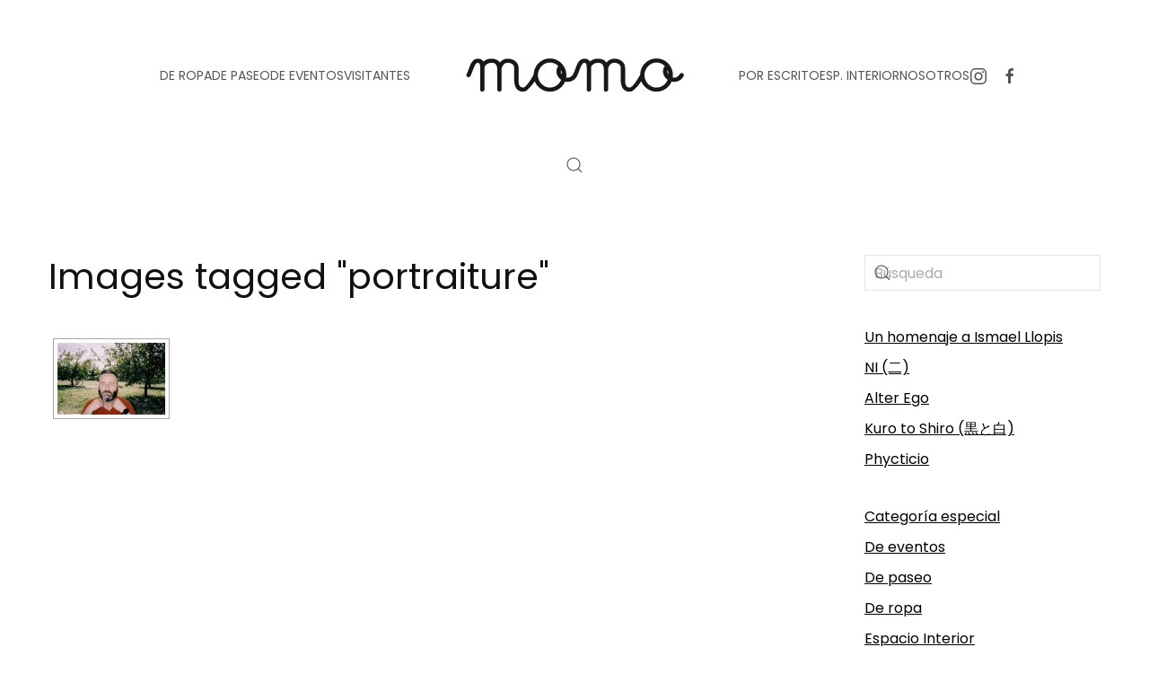

--- FILE ---
content_type: text/html; charset=UTF-8
request_url: https://www.momo-mag.com/ngg_tag/portraiture/
body_size: 21719
content:
<!DOCTYPE html>
<html lang="es" itemscope itemtype="https://schema.org/WebPage">
    <head>
        <meta charset="UTF-8">
        <meta name="viewport" content="width=device-width, initial-scale=1">
        <link rel="icon" href="/wp-content/uploads/2014/04/favicon.ico" sizes="any">
                <link rel="apple-touch-icon" href="/wp-content/themes/yootheme/packages/theme-wordpress/assets/images/apple-touch-icon.png">
                <title>portraiture &#8211; momo-mag</title>
<link crossorigin data-rocket-preload as="font" href="https://www.momo-mag.com/wp-content/themes/yootheme/fonts/poppins-ed3da21e.woff2" rel="preload">
<style id="wpr-usedcss">#fancybox-loading{position:fixed;top:50%;left:50%;width:40px;height:40px;margin-top:-20px;margin-left:-20px;cursor:pointer;overflow:hidden;z-index:1104;display:none}#fancybox-loading div{position:absolute;top:0;left:0;width:40px;height:480px;background-image:url('https://www.momo-mag.com/wp-content/plugins/nextgen-gallery/static/Lightbox/fancybox/fancybox.png')}#fancybox-overlay{position:absolute;top:0;left:0;width:100%;z-index:1100;display:none}#fancybox-tmp{padding:0;margin:0;border:0;overflow:auto;display:none}#fancybox-wrap{position:absolute;top:0;left:0;padding:20px;z-index:1101;outline:0;display:none}#fancybox-outer{position:relative;width:100%;height:100%;background:#fff}#fancybox-content{width:0;height:0;padding:0;outline:0;position:relative;overflow:hidden;z-index:1102;border:0 solid #fff}#fancybox-close{position:absolute;top:-15px;right:-15px;width:30px;height:30px;background:url('https://www.momo-mag.com/wp-content/plugins/nextgen-gallery/static/Lightbox/fancybox/fancybox.png') -40px 0;cursor:pointer;z-index:1103;display:none}#fancybox-error{color:#444;font:12px/20px Arial;padding:14px;margin:0}#fancybox-img{width:100%;height:100%;padding:0;margin:0;border:none;outline:0;line-height:0;vertical-align:top}#fancybox-left,#fancybox-right{position:absolute;bottom:0;height:100%;width:35%;cursor:pointer;outline:0;background:url('https://www.momo-mag.com/wp-content/plugins/nextgen-gallery/static/Lightbox/fancybox/blank.gif');z-index:1102;display:none}#fancybox-left{left:0}#fancybox-right{right:0}#fancybox-left-ico,#fancybox-right-ico{position:absolute;top:50%;left:-9999px;width:30px;height:30px;margin-top:-15px;cursor:pointer;z-index:1102;display:block}#fancybox-left-ico{background-image:url('https://www.momo-mag.com/wp-content/plugins/nextgen-gallery/static/Lightbox/fancybox/fancybox.png');background-position:-40px -30px}#fancybox-right-ico{background-image:url('https://www.momo-mag.com/wp-content/plugins/nextgen-gallery/static/Lightbox/fancybox/fancybox.png');background-position:-40px -60px}#fancybox-left:hover,#fancybox-right:hover{visibility:visible}#fancybox-left:hover span{left:20px}#fancybox-right:hover span{left:auto;right:20px}.fancybox-bg{position:absolute;padding:0;margin:0;border:0;width:20px;height:20px;z-index:1001}#fancybox-bg-n{top:-20px;left:0;width:100%;background-image:url('https://www.momo-mag.com/wp-content/plugins/nextgen-gallery/static/Lightbox/fancybox/fancybox-x.png')}#fancybox-bg-ne{top:-20px;right:-20px;background-image:url('https://www.momo-mag.com/wp-content/plugins/nextgen-gallery/static/Lightbox/fancybox/fancybox.png');background-position:-40px -162px}#fancybox-bg-e{top:0;right:-20px;height:100%;background-image:url('https://www.momo-mag.com/wp-content/plugins/nextgen-gallery/static/Lightbox/fancybox/fancybox-y.png');background-position:-20px 0}#fancybox-bg-se{bottom:-20px;right:-20px;background-image:url('https://www.momo-mag.com/wp-content/plugins/nextgen-gallery/static/Lightbox/fancybox/fancybox.png');background-position:-40px -182px}#fancybox-bg-s{bottom:-20px;left:0;width:100%;background-image:url('https://www.momo-mag.com/wp-content/plugins/nextgen-gallery/static/Lightbox/fancybox/fancybox-x.png');background-position:0 -20px}#fancybox-bg-sw{bottom:-20px;left:-20px;background-image:url('https://www.momo-mag.com/wp-content/plugins/nextgen-gallery/static/Lightbox/fancybox/fancybox.png');background-position:-40px -142px}#fancybox-bg-w{top:0;left:-20px;height:100%;background-image:url('https://www.momo-mag.com/wp-content/plugins/nextgen-gallery/static/Lightbox/fancybox/fancybox-y.png')}#fancybox-bg-nw{top:-20px;left:-20px;background-image:url('https://www.momo-mag.com/wp-content/plugins/nextgen-gallery/static/Lightbox/fancybox/fancybox.png');background-position:-40px -122px}#fancybox-title{font-family:Helvetica;font-size:12px;z-index:1102}.fancybox-title-inside{padding-bottom:10px;text-align:center;color:#333;background:#fff;position:relative}.fancybox-title-outside{padding-top:10px;color:#fff}.fancybox-title-over{position:absolute;bottom:0;left:0;color:#fff;text-align:left}.fancybox-title-float{position:absolute;left:0;bottom:-20px;height:32px}#fancybox-title-float-wrap{border:none;border-collapse:collapse;width:auto}#fancybox-title-float-wrap td{border:none;white-space:nowrap}#fancybox-title-float-left{padding:0 0 0 15px;background:url('https://www.momo-mag.com/wp-content/plugins/nextgen-gallery/static/Lightbox/fancybox/fancybox.png') -40px -90px no-repeat}#fancybox-title-float-main{color:#fff;line-height:29px;font-weight:700;padding:0 0 3px;background:url('https://www.momo-mag.com/wp-content/plugins/nextgen-gallery/static/Lightbox/fancybox/fancybox-x.png') 0 -40px}#fancybox-title-float-right{padding:0 0 0 15px;background:url('https://www.momo-mag.com/wp-content/plugins/nextgen-gallery/static/Lightbox/fancybox/fancybox.png') -55px -90px no-repeat}.fancybox-ie6 #fancybox-close{background:0 0}.fancybox-ie6 #fancybox-left-ico{background:0 0}.fancybox-ie6 #fancybox-right-ico{background:0 0}.fancybox-ie6 #fancybox-title-over{background:0 0;zoom:1}.fancybox-ie6 #fancybox-title-float-left{background:0 0}.fancybox-ie6 #fancybox-title-float-main{background:0 0}.fancybox-ie6 #fancybox-title-float-right{background:0 0}.fancybox-ie6 #fancybox-bg-e,.fancybox-ie6 #fancybox-bg-w,.fancybox-ie6 #fancybox-left,.fancybox-ie6 #fancybox-right{height:expression(this.parentNode.clientHeight + "px")}#fancybox-loading.fancybox-ie6{position:absolute;margin-top:0;top:expression( (-20 + (document.documentElement.clientHeight ? document.documentElement.clientHeight/2 : document.body.clientHeight/2 ) + ( ignoreMe = document.documentElement.scrollTop ? document.documentElement.scrollTop : document.body.scrollTop )) + 'px')}#fancybox-loading.fancybox-ie6 div{background:0 0}.fancybox-ie .fancybox-bg{background:0 0!important}#fancybox-content,#fancybox-outer,#fancybox-wrap{box-sizing:content-box;-moz-box-sizing:content-box;-webkit-box-sizing:content-box}.fa{font-family:var(--fa-style-family,"Font Awesome 6 Free");font-weight:var(--fa-style,900)}.fa,.fa-brands,.fa-regular,.fa-solid,.fab,.far,.fas{-moz-osx-font-smoothing:grayscale;-webkit-font-smoothing:antialiased;display:var(--fa-display,inline-block);font-style:normal;font-variant:normal;line-height:1;text-rendering:auto}.fa-regular,.fa-solid,.far,.fas{font-family:"Font Awesome 6 Free"}.fa-brands,.fab{font-family:"Font Awesome 6 Brands"}.fa-fw{text-align:center;width:1.25em}.sr-only{position:absolute;width:1px;height:1px;padding:0;margin:-1px;overflow:hidden;clip:rect(0,0,0,0);white-space:nowrap;border-width:0}:root{--fa-style-family-brands:"Font Awesome 6 Brands";--fa-font-brands:normal 400 1em/1 "Font Awesome 6 Brands"}.fa-brands,.fab{font-weight:400}:root{--fa-font-regular:normal 400 1em/1 "Font Awesome 6 Free"}.fa-regular,.far{font-weight:400}:root{--fa-style-family-classic:"Font Awesome 6 Free";--fa-font-solid:normal 900 1em/1 "Font Awesome 6 Free"}.fa-solid,.fas{font-weight:900}.ngg-clear{clear:both}.ngg-galleryoverview{overflow:hidden;margin-top:10px;width:100%;clear:both;display:block!important}.ngg-gallery-thumbnail-box{float:left;max-width:100%!important}.ngg-gallery-thumbnail{text-align:center;max-width:100%!important;background-color:#fff;border:1px solid #a9a9a9;margin-right:5px;margin:5px}.ngg-gallery-thumbnail a{display:block;margin:4px;border:none;box-shadow:none}.ngg-gallery-thumbnail img{display:block;margin:0;padding:0;position:relative;max-width:100%!important;height:auto}.ngg-gallery-thumbnail span{font-size:90%;padding-left:5px;display:block}.ngg-galleryoverview{margin-top:40px;margin-bottom:50px;-webkit-transition:width 1s,height 1s,background-color 1s,-webkit-transform 1s;transition:width 1s,height 1s,background-color 1s,transform 1s;min-height:100px}.ngg-galleryoverview ul li:before{content:''!important}@font-face{font-display:swap;font-family:Poppins;font-style:normal;font-weight:400;unicode-range:U+0000-00FF,U+0131,U+0152-0153,U+02BB-02BC,U+02C6,U+02DA,U+02DC,U+0304,U+0308,U+0329,U+2000-206F,U+20AC,U+2122,U+2191,U+2193,U+2212,U+2215,U+FEFF,U+FFFD;src:url(https://www.momo-mag.com/wp-content/themes/yootheme/fonts/poppins-ed3da21e.woff2) format('woff2')}html{font-family:Poppins;font-size:16px;font-weight:400;line-height:1.5;-webkit-text-size-adjust:100%;background:#fff;color:#555;-webkit-font-smoothing:antialiased;-moz-osx-font-smoothing:grayscale;text-rendering:optimizeLegibility}body{margin:0}a{color:#000;text-decoration:underline;cursor:pointer}a:hover{color:rgba(0,0,0,.6);text-decoration:none}:not(pre)>code{font-family:Consolas,monaco,monospace;font-size:13px;color:#ce241b;white-space:nowrap}em{color:#ce241b}canvas,iframe,img,svg,video{vertical-align:middle}canvas,img,svg,video{max-width:100%;height:auto;box-sizing:border-box}img:not([src]){visibility:hidden;min-width:1px}iframe{border:0}address,dl,fieldset,p,ul{margin:0 0 20px}*+address,*+dl,*+fieldset,*+p,*+ul{margin-top:20px}.uk-h5,h1{margin:0 0 20px;font-family:Poppins;font-weight:400;color:#111;text-transform:none}*+.uk-h5,*+h1{margin-top:40px}h1{font-size:37.72px;line-height:1.2}.uk-h5{font-size:16px;line-height:1.4}ul{padding-left:30px}ul>li>ul{margin:0}dt{font-weight:700}address{font-style:normal}::selection{background:rgba(17,17,17,.7);color:#fff;text-shadow:none}main{display:block}template{display:none}:root{--uk-breakpoint-s:640px;--uk-breakpoint-m:960px;--uk-breakpoint-l:1200px;--uk-breakpoint-xl:1600px}.uk-link-muted a,.uk-link-toggle .uk-link-muted,a.uk-link-muted{color:rgba(17,17,17,.5)}.uk-link-muted a:hover,.uk-link-toggle:hover .uk-link-muted,a.uk-link-muted:hover{color:#555}.uk-link-reset a,a.uk-link-reset{color:inherit!important;text-decoration:none!important}.uk-link-toggle{color:inherit!important;text-decoration:none!important}.tm-child-list>ul{padding:0;list-style:none}.tm-child-list>ul>*{break-inside:avoid-column}.tm-child-list>ul>*>:last-child{margin-bottom:0}.tm-child-list>ul>*>ul,.tm-child-list>ul>:nth-child(n+2){margin-top:10px}.uk-icon{margin:0;border:none;border-radius:0;overflow:visible;font:inherit;color:inherit;text-transform:none;padding:0;background-color:transparent;display:inline-block;fill:currentcolor;line-height:0}button.uk-icon:not(:disabled){cursor:pointer}.uk-icon::-moz-focus-inner{border:0;padding:0}.uk-icon:not(.uk-preserve) [fill*="#"]:not(.uk-preserve){fill:currentcolor}.uk-icon:not(.uk-preserve) [stroke*="#"]:not(.uk-preserve){stroke:currentcolor}.uk-icon>*{transform:translate(0,0)}.uk-icon-link{color:#555;text-decoration:none!important}.uk-icon-link:hover{color:rgba(17,17,17,.5)}.uk-active>.uk-icon-link,.uk-icon-link:active{color:#484848}.uk-input{box-sizing:border-box;margin:0;border-radius:0;font:inherit}.uk-input{overflow:visible}.uk-input[type=search]::-webkit-search-cancel-button,.uk-input[type=search]::-webkit-search-decoration{-webkit-appearance:none}.uk-input[type=number]::-webkit-inner-spin-button,.uk-input[type=number]::-webkit-outer-spin-button{height:auto}.uk-input[type=time]::-webkit-datetime-edit{display:inline-flex;align-items:center;height:100%;padding:0}.uk-input::-moz-placeholder{opacity:1}.uk-input{-webkit-appearance:none}.uk-input{max-width:100%;width:100%;border:0;padding:0 10px;background:0 0;color:#555;transition:.2s ease-in-out;transition-property:color,background-color,border-color,box-shadow}.uk-input{height:46px;vertical-align:middle;display:inline-block;border:1px solid rgba(17,17,17,.1)}.uk-input:not(input){line-height:44px}.uk-input:focus{outline:0;background-color:transparent;color:#555;border-color:#555!important}.uk-input:disabled{background-color:#f5f5f5;color:rgba(17,17,17,.5);border-color:transparent!important}.uk-input::placeholder{color:rgba(17,17,17,.5)}.uk-input[list]{padding-right:20px;background-repeat:no-repeat;background-position:100% 50%}.uk-input[list]:focus,.uk-input[list]:hover{background-image:url("data:image/svg+xml;charset=UTF-8,%3Csvg%20width%3D%2224%22%20height%3D%2216%22%20viewBox%3D%220%200%2024%2016%22%20xmlns%3D%22http%3A%2F%2Fwww.w3.org%2F2000%2Fsvg%22%3E%0A%20%20%20%20%3Cpolygon%20fill%3D%22%23555%22%20points%3D%2212%2012%208%206%2016%206%22%20%2F%3E%0A%3C%2Fsvg%3E%0A")}.uk-input[list]::-webkit-calendar-picker-indicator{display:none!important}.uk-button{margin:0;border:none;overflow:visible;font:inherit;color:inherit;text-transform:none;-webkit-appearance:none;border-radius:0;display:inline-block;box-sizing:border-box;padding:0 30px;vertical-align:middle;font-size:13px;line-height:43px;text-align:center;text-decoration:none;transition:.1s ease-in-out;transition-property:color,background-color,background-position,background-size,border-color,box-shadow;position:relative;text-transform:uppercase;background-origin:border-box}.uk-button:not(.uk-button-text):not(.uk-button-link)::before{content:"";position:absolute;top:calc(50% - 1px);left:calc(30px - 5px);right:calc(100% + 3px - (30px - 5px));height:1px;background-color:currentColor;transition:right .2s ease}.uk-button:not(:disabled){cursor:pointer}.uk-button::-moz-focus-inner{border:0;padding:0}.uk-button:hover{text-decoration:none}.uk-button:hover:not(.uk-button-text):not(.uk-button-link)::before{right:calc(30px - 5px)}.uk-button-default{background-color:#fafafa;color:#111;border:1px solid transparent}.uk-button-default:hover{background-color:#f0f0f0;color:#111;border-color:transparent}.uk-button-default.uk-active,.uk-button-default:active{background-color:#e8e8e8;color:#111;border-color:transparent}.uk-button-primary{background-color:transparent;color:#111;border:1px solid #111}.uk-button-primary:hover{background-color:#111;color:#fff;border-color:#111}.uk-button-primary.uk-active,.uk-button-primary:active{background-color:transparent;color:#111;border-color:#111}.uk-button-default:disabled,.uk-button-primary:disabled{background-color:#f5f5f5;color:rgba(17,17,17,.5);border:1px solid transparent;background-image:none;box-shadow:none}.uk-button-default:disabled::before,.uk-button-primary:disabled::before{display:none}.uk-section{display:flow-root;box-sizing:border-box;padding-top:40px;padding-bottom:40px}.uk-section>:last-child{margin-bottom:0}.uk-section-default{--uk-inverse:dark;background:#fff}.uk-container{display:flow-root;box-sizing:content-box;max-width:1200px;margin-left:auto;margin-right:auto;padding-left:15px;padding-right:15px}@media (min-width:640px){.uk-container{padding-left:40px;padding-right:40px}}.uk-container>:last-child{margin-bottom:0}.uk-container .uk-container{padding-left:0;padding-right:0}.uk-container-expand{max-width:none}:where(.uk-tile-primary:not(.uk-preserve-color))>*{color:rgba(255,255,255,.7)}.uk-close{color:rgba(17,17,17,.5);transition:.1s ease-in-out;transition-property:color,opacity}.uk-close:hover{color:#555}.uk-alert-close{position:absolute;top:20px;right:15px;color:inherit;opacity:.4}.uk-alert-close:first-child+*{margin-top:0}.uk-alert-close:hover{color:inherit;opacity:.8}.uk-article{display:flow-root}.uk-article>:last-child{margin-bottom:0}.uk-article+.uk-article{margin-top:70px}.uk-article-title{font-size:30px;line-height:1.2;color:#111;font-family:Poppins;font-weight:400}@media (min-width:960px){h1{font-size:46px}.uk-section{padding-top:70px;padding-bottom:70px}.uk-container{padding-left:40px;padding-right:40px}.uk-article-title{font-size:40px}}.uk-search{display:inline-block;position:relative;max-width:100%;margin:0}.uk-search-input::-webkit-search-cancel-button,.uk-search-input::-webkit-search-decoration{-webkit-appearance:none}.uk-search-input::-moz-placeholder{opacity:1}.uk-search-input{box-sizing:border-box;margin:0;border-radius:0;font:inherit;overflow:visible;-webkit-appearance:none;vertical-align:middle;width:100%;border:none;color:#555;transition:.2s ease-in-out;transition-property:color,background-color,border-color,box-shadow}.uk-search-input:focus{outline:0}.uk-search-input::placeholder{color:rgba(85,85,85,.5)}.uk-search .uk-search-icon{position:absolute;top:0;bottom:0;left:0;display:inline-flex;justify-content:center;align-items:center;color:#555}.uk-search .uk-search-icon:hover{color:#555}.uk-search .uk-search-icon:not(a):not(button):not(input){pointer-events:none}.uk-search .uk-search-icon-flip{right:0;left:auto}.uk-search-default{width:240px}.uk-search-default .uk-search-input{height:40px;padding-left:10px;padding-right:10px;background:0 0;border:1px solid rgba(17,17,17,.1)}.uk-search-default .uk-search-input:focus{background-color:rgba(0,0,0,0);border-color:#555}.uk-search-default .uk-search-icon{padding-left:10px;padding-right:10px}.uk-search-default:has(.uk-search-icon:not(.uk-search-icon-flip)) .uk-search-input{padding-left:40px}.uk-search-default:has(.uk-search-icon-flip) .uk-search-input{padding-right:40px}.uk-search-medium{width:400px}.uk-search-medium .uk-search-input{height:55px;padding-left:12px;padding-right:12px;background:0 0;font-size:28px;border:1px solid rgba(17,17,17,.1)}.uk-search-medium .uk-search-input:focus{background-color:rgba(0,0,0,0);border-color:#555}.uk-search-medium .uk-search-icon{padding-left:12px;padding-right:12px}.uk-search-medium:has(.uk-search-icon:not(.uk-search-icon-flip)) .uk-search-input{padding-left:48px}.uk-search-medium:has(.uk-search-icon-flip) .uk-search-input{padding-right:48px}.uk-search-large{width:500px}.uk-search-large .uk-search-input{height:90px;padding-left:20px;padding-right:20px;background:0 0;font-size:46px;border:1px solid rgba(17,17,17,.1)}.uk-search-large .uk-search-input:focus{background-color:rgba(0,0,0,0);border-color:#555}.uk-search-large .uk-search-icon{padding-left:20px;padding-right:20px}.uk-search-large:has(.uk-search-icon:not(.uk-search-icon-flip)) .uk-search-input{padding-left:80px}.uk-search-large:has(.uk-search-icon-flip) .uk-search-input{padding-right:80px}.uk-search-toggle{color:#555}.uk-search-toggle:hover{color:#111}.uk-accordion-title{display:block;font-size:20px;line-height:1.4;color:#111;overflow:hidden;text-decoration:none;font-family:Poppins;font-weight:400}.uk-accordion-title::before{content:"";width:1.4em;height:1.4em;margin-left:10px;float:right;background-image:url("data:image/svg+xml;charset=UTF-8,%3Csvg%20width%3D%2213%22%20height%3D%2213%22%20viewBox%3D%220%200%2013%2013%22%20xmlns%3D%22http%3A%2F%2Fwww.w3.org%2F2000%2Fsvg%22%3E%0A%20%20%20%20%3Crect%20fill%3D%22%23555%22%20width%3D%2213%22%20height%3D%221%22%20x%3D%220%22%20y%3D%226%22%20%2F%3E%0A%20%20%20%20%3Crect%20fill%3D%22%23555%22%20width%3D%221%22%20height%3D%2213%22%20x%3D%226%22%20y%3D%220%22%20%2F%3E%0A%3C%2Fsvg%3E");background-repeat:no-repeat;background-position:50% 50%}.uk-open>.uk-accordion-title::before{background-image:url("data:image/svg+xml;charset=UTF-8,%3Csvg%20width%3D%2213%22%20height%3D%2213%22%20viewBox%3D%220%200%2013%2013%22%20xmlns%3D%22http%3A%2F%2Fwww.w3.org%2F2000%2Fsvg%22%3E%0A%20%20%20%20%3Crect%20fill%3D%22%23555%22%20width%3D%2213%22%20height%3D%221%22%20x%3D%220%22%20y%3D%226%22%20%2F%3E%0A%3C%2Fsvg%3E")}.uk-accordion-title:hover{color:#000;text-decoration:none}.uk-accordion-content{display:flow-root;margin-top:20px}.uk-accordion-content>:last-child{margin-bottom:0}.uk-drop{display:none;position:absolute;z-index:1020;--uk-position-offset:20px;--uk-position-viewport-offset:15px;box-sizing:border-box;width:300px}.uk-drop.uk-open{display:block}.uk-dropbar{--uk-position-offset:0;--uk-position-shift-offset:0;--uk-position-viewport-offset:0;--uk-inverse:dark;width:auto;padding:30px 15px;background:#fafafa;color:#555}.uk-dropbar>:last-child{margin-bottom:0}@media (min-width:640px){.uk-dropbar{padding-left:40px;padding-right:40px}}@media (min-width:960px){.uk-dropbar{padding-left:40px;padding-right:40px}}.uk-dropbar :focus-visible{outline-color:#111!important}.uk-dropnav-dropbar{position:absolute;z-index:980;padding:0;left:0;right:0}.uk-modal{display:none;position:fixed;top:0;right:0;bottom:0;left:0;z-index:1010;overflow-y:auto;padding:15px;background:rgba(0,0,0,.6);opacity:0;transition:opacity .15s linear}@media (min-width:640px){.uk-modal{padding:50px 40px}}@media (min-width:960px){.uk-modal{padding-left:40px;padding-right:40px}}.uk-modal.uk-open{opacity:1}.uk-modal-page{overflow:hidden}.uk-modal-dialog{position:relative;box-sizing:border-box;margin:0 auto;width:600px;max-width:100%!important;background:#fff;opacity:0;transform:translateY(-100px);transition:.3s linear;transition-property:opacity,transform}.uk-open>.uk-modal-dialog{opacity:1;transform:translateY(0)}.uk-modal-body{display:flow-root;padding:30px}.uk-modal-footer{display:flow-root;padding:10px 20px;background:#fff;border-top:1px solid rgba(17,17,17,.1)}@media (min-width:640px){.uk-modal-body{padding:40px}.uk-modal-footer{padding:20px 40px}}.uk-modal-body>:last-child,.uk-modal-footer>:last-child{margin-bottom:0}.uk-slideshow-items{position:relative;z-index:0;margin:0;padding:0;list-style:none;overflow:hidden;-webkit-touch-callout:none;touch-action:pan-y}.uk-slideshow-items>*{position:absolute;top:0;left:0;right:0;bottom:0;overflow:hidden;will-change:transform,opacity}.uk-slideshow-items>:not(.uk-active){display:none}.uk-slider-container{overflow:hidden;overflow:clip}.uk-slider-items{will-change:transform;position:relative;touch-action:pan-y}.uk-slider-items:not(.uk-grid){display:flex;margin:0;padding:0;list-style:none;-webkit-touch-callout:none}.uk-slider-items.uk-grid{flex-wrap:nowrap}.uk-slider-items>*{flex:none!important;box-sizing:border-box;max-width:100%;position:relative}.uk-sticky{position:relative;z-index:980;box-sizing:border-box}.uk-sticky-fixed{margin:0!important}.uk-sticky[class*=uk-animation-]{animation-duration:.2s}.uk-sticky-placeholder{pointer-events:none}.uk-offcanvas{display:none;position:fixed;top:0;bottom:0;left:0;z-index:1000}.uk-offcanvas-flip .uk-offcanvas{right:0;left:auto}.uk-offcanvas-bar{--uk-inverse:dark;position:absolute;top:0;bottom:0;left:-270px;box-sizing:border-box;width:270px;padding:40px;background:#fff;overflow-y:auto}.uk-offcanvas-flip .uk-offcanvas-bar{left:auto;right:-270px}@media (min-width:640px){.uk-offcanvas-bar{left:-350px;width:350px;padding:40px}.uk-offcanvas-flip .uk-offcanvas-bar{right:-350px}}.uk-open>.uk-offcanvas-bar{left:0}.uk-offcanvas-flip .uk-open>.uk-offcanvas-bar{left:auto;right:0}.uk-offcanvas-bar-animation{transition:left .3s ease-out}.uk-offcanvas-flip .uk-offcanvas-bar-animation{transition-property:right}.uk-offcanvas-close{position:absolute;z-index:1000;top:5px;right:5px;padding:5px}.uk-offcanvas-close:first-child+*{margin-top:0}.uk-offcanvas-overlay{width:100vw;touch-action:none}.uk-offcanvas-overlay::before{content:"";position:absolute;top:0;bottom:0;left:0;right:0;background:rgba(245,245,245,.9);opacity:0;transition:opacity .15s linear}.uk-offcanvas-overlay.uk-open::before{opacity:1}.uk-offcanvas-container,.uk-offcanvas-page{overflow-x:hidden;overflow-x:clip}.uk-offcanvas-container{position:relative;left:0;transition:left .3s ease-out;box-sizing:border-box;width:100%}:not(.uk-offcanvas-flip).uk-offcanvas-container-animation{left:270px}.uk-offcanvas-flip.uk-offcanvas-container-animation{left:-270px}@media (min-width:640px){.uk-offcanvas-close{top:10px;right:10px}:not(.uk-offcanvas-flip).uk-offcanvas-container-animation{left:350px}.uk-offcanvas-flip.uk-offcanvas-container-animation{left:-350px}}.uk-leader-fill::after{display:inline-block;margin-left:15px;width:0;content:attr(data-fill);white-space:nowrap;color:#555}.uk-leader-fill.uk-leader-hide::after{display:none}:root{--uk-leader-fill-content:.}.uk-notification{position:fixed;top:15px;left:15px;z-index:1040;box-sizing:border-box;width:420px}@media (max-width:639px){.uk-notification{left:15px;right:15px;width:auto;margin:0}}.uk-notification-message{position:relative;padding:40px;background:#f5f5f5;color:#555;font-size:16px;line-height:1.5;cursor:pointer}*+.uk-notification-message{margin-top:10px}.uk-notification-close{display:none;position:absolute;top:20px;right:20px}.uk-notification-message:hover .uk-notification-close{display:block}.uk-sortable{position:relative}.uk-sortable>:last-child{margin-bottom:0}.uk-sortable-drag{position:fixed!important;z-index:1050!important;pointer-events:none}.uk-sortable-placeholder{opacity:0;pointer-events:none}.uk-sortable-empty{min-height:50px}.uk-thumbnav{display:flex;flex-wrap:wrap;margin:0;padding:0;list-style:none;margin-left:-15px}.uk-thumbnav>*{padding-left:15px}.uk-thumbnav>*>*{display:inline-block;position:relative}.uk-thumbnav>*>::after{content:"";position:absolute;top:0;bottom:0;left:0;right:0;background-color:transparent;background-origin:border-box;transition:.1s ease-in-out;transition-property:background-color,border-color,box-shadow,opacity}.uk-thumbnav>*>::after{background-image:linear-gradient(180deg,rgba(255,255,255,0),rgba(255,255,255,.4))}.uk-thumbnav>*>:hover::after{opacity:0}.uk-thumbnav>.uk-active>::after{opacity:0}.uk-thumbnav-vertical{flex-direction:column;margin-left:0;margin-top:-15px}.uk-thumbnav-vertical>*{padding-left:0;padding-top:15px}.uk-grid{display:flex;flex-wrap:wrap;margin:0;padding:0;list-style:none}.uk-grid>*{margin:0}.uk-grid>*>:last-child{margin-bottom:0}.uk-grid{margin-left:-40px}.uk-grid>*{padding-left:40px}*+.uk-grid-margin,.uk-grid+.uk-grid,.uk-grid>.uk-grid-margin{margin-top:40px}@media (min-width:1200px){.uk-grid{margin-left:-40px}.uk-grid>*{padding-left:40px}*+.uk-grid-margin,.uk-grid+.uk-grid,.uk-grid>.uk-grid-margin{margin-top:40px}}.uk-grid-column-small,.uk-grid-small{margin-left:-15px}.uk-grid-column-small>*,.uk-grid-small>*{padding-left:15px}.uk-grid+.uk-grid-small,.uk-grid-small>.uk-grid-margin{margin-top:15px}.uk-grid-item-match,.uk-grid-match>*{display:flex;flex-wrap:wrap}.uk-grid-item-match>:not([class*=uk-width]),.uk-grid-match>*>:not([class*=uk-width]){box-sizing:border-box;width:100%;flex:auto}.uk-nav,.uk-nav ul{margin:0;padding:0;list-style:none}.uk-nav li>a{display:flex;align-items:center;column-gap:.25em;text-decoration:none}.uk-nav>li>a{padding:5px 0}.uk-nav-default{font-size:14px;line-height:1.5}.uk-nav-default>li>a{color:#555;transition:.1s ease-in-out;transition-property:color,background-color,border-color,box-shadow,opacity,filter}.uk-nav-default>li>a:hover{color:rgba(17,17,17,.5)}.uk-nav-default>li.uk-active>a{color:rgba(17,17,17,.5)}.uk-nav-primary{font-size:22px;line-height:1.5;font-family:Poppins;font-weight:400}.uk-nav-primary>li>a{color:#555;transition:.1s ease-in-out;transition-property:color,background-color,border-color,box-shadow,opacity,filter}.uk-nav-primary>li>a:hover{color:#111}.uk-nav-primary>li.uk-active>a{color:#111}.uk-navbar{display:flex;position:relative}.uk-navbar-container:not(.uk-navbar-transparent){background:#fff}.uk-navbar-left,.uk-navbar-right,[class*=uk-navbar-center]{display:flex;gap:15px;align-items:center}.uk-navbar-right{margin-left:auto}.uk-navbar-center:only-child{margin-left:auto;margin-right:auto;position:relative}.uk-navbar-center:not(:only-child){position:absolute;top:50%;left:50%;transform:translate(-50%,-50%);width:max-content;box-sizing:border-box;z-index:990}.uk-navbar-center-left,.uk-navbar-center-right{position:absolute;top:0}.uk-navbar-center-left{right:calc(100% + 15px)}.uk-navbar-center-right{left:calc(100% + 15px)}[class*=uk-navbar-center-]{width:max-content;box-sizing:border-box}.uk-navbar-nav{display:flex;gap:15px;margin:0;padding:0;list-style:none}.uk-navbar-center:only-child,.uk-navbar-left,.uk-navbar-right{flex-wrap:wrap}.uk-navbar-item,.uk-navbar-nav>li>a,.uk-navbar-toggle{display:flex;justify-content:center;align-items:center;column-gap:.25em;box-sizing:border-box;min-height:100px;font-size:14px;font-family:inherit;text-decoration:none}.uk-navbar-nav>li>a{padding:0;color:#555;transition:.2s ease-in-out;transition-property:color,background-color,border-color,box-shadow;position:relative;z-index:1;text-transform:uppercase}.uk-navbar-nav>li>a::before{content:"";display:block;position:absolute;z-index:-1;bottom:50%;height:1px;background-color:transparent;transition:.3s ease-in-out;transition-property:background-color,border-color,box-shadow,height,left,right,opacity;--uk-navbar-nav-item-line-margin-horizontal:-4px;left:var(--uk-navbar-nav-item-line-margin-horizontal);right:calc(102% - var(--uk-navbar-nav-item-line-margin-horizontal))}.uk-navbar-nav>li:hover>a,.uk-navbar-nav>li>a[aria-expanded=true]{color:#111}.uk-navbar-nav>li:hover>a::before,.uk-navbar-nav>li>a[aria-expanded=true]::before{right:var(--uk-navbar-nav-item-line-margin-horizontal);background-color:#111}.uk-navbar-nav>li>a:active{color:#111}.uk-navbar-nav>li>a:active::before{background-color:#111}.uk-navbar-nav>li.uk-active>a{color:#111}.uk-navbar-nav>li.uk-active>a::before{right:var(--uk-navbar-nav-item-line-margin-horizontal);background-color:#111}.uk-navbar-item{padding:0;color:#555}.uk-navbar-item>:last-child{margin-bottom:0}.uk-navbar-toggle{padding:0;color:#555;text-transform:uppercase}.uk-navbar-toggle:hover,.uk-navbar-toggle[aria-expanded=true]{color:#111;text-decoration:none}.uk-navbar-justify .uk-navbar-item,.uk-navbar-justify .uk-navbar-left,.uk-navbar-justify .uk-navbar-nav,.uk-navbar-justify .uk-navbar-nav>li,.uk-navbar-justify .uk-navbar-right,.uk-navbar-justify .uk-navbar-toggle{flex-grow:1}.uk-navbar-dropdown{--uk-position-offset:0;--uk-position-shift-offset:-30px;--uk-position-viewport-offset:15px;--uk-inverse:dark;width:250px;padding:30px;background:#fafafa;color:rgba(17,17,17,.5)}.uk-navbar-dropdown>:last-child{margin-bottom:0}.uk-navbar-dropdown :focus-visible{outline-color:#111!important}.uk-navbar-dropdown-large{--uk-position-shift-offset:-40px;padding:40px}.uk-navbar-justify .uk-navbar-nav>li{display:flex;justify-content:center}.uk-navbar-container{transition:.1s ease-in-out;transition-property:background-color}@media (min-width:960px){.uk-navbar-left,.uk-navbar-right,[class*=uk-navbar-center]{gap:60px}.uk-navbar-center-left{right:calc(100% + 60px)}.uk-navbar-center-right{left:calc(100% + 60px)}.uk-navbar-nav{gap:60px}.uk-sticky-fixed>.uk-navbar-container:not(.uk-navbar){transition:.2s linear;transition-property:padding}:not(.uk-sticky-below)>.uk-navbar-container:not(.uk-navbar){padding-top:20px;padding-bottom:20px}}.uk-tab-left,.uk-tab-right{flex-direction:column;margin-left:0}.uk-tab-left>*,.uk-tab-right>*{padding-left:0}.uk-tab-left>*>a{justify-content:left;border-right:2px solid transparent;border-bottom:0}.uk-tab-right>*>a{justify-content:left;border-left:2px solid transparent;border-bottom:0}.uk-slidenav{padding:10px 12px;color:#fff;transition:.1s ease-in-out;transition-property:color,background-color,border-color,box-shadow;background-color:#111}.uk-slidenav:hover{color:#fff;background-color:rgba(0,0,0,.8)}.uk-slidenav:active{color:#fff;background-color:rgba(0,0,0,.6)}.uk-slidenav-large{padding:16px 20px}.uk-dotnav{display:flex;flex-wrap:wrap;margin:0;padding:0;list-style:none;margin-left:-12px}.uk-dotnav>*{flex:none;padding-left:12px}.uk-dotnav>*>*{display:block;box-sizing:border-box;width:12px;height:12px;border-radius:50%;background:0 0;text-indent:100%;overflow:hidden;white-space:nowrap;transition:.2s ease-in-out;transition-property:color,background-color,border-color,box-shadow;border:1px solid rgba(17,17,17,.25)}.uk-dotnav>*>:hover{background-color:rgba(17,17,17,.25);border-color:transparent}.uk-dotnav>*>:active{background-color:#111;border-color:transparent}.uk-dotnav>.uk-active>*{background-color:#111;border-color:transparent}.uk-dotnav-vertical{flex-direction:column;margin-left:0;margin-top:-12px}.uk-dotnav-vertical>*{padding-left:0;padding-top:12px}.uk-dropdown{--uk-position-offset:10px;--uk-position-viewport-offset:15px;--uk-inverse:dark;width:auto;min-width:200px;padding:30px;background:#fafafa;color:#555}.uk-dropdown>:last-child{margin-bottom:0}.uk-dropdown :focus-visible{outline-color:#111!important}.uk-lightbox{--uk-inverse:light;display:none;position:fixed;top:0;right:0;bottom:0;left:0;z-index:1010;background:#000;opacity:0;transition:opacity .15s linear;touch-action:pinch-zoom}.uk-lightbox.uk-open{display:block;opacity:1}.uk-lightbox :focus-visible{outline-color:rgba(255,255,255,.7)}.uk-lightbox-page{overflow:hidden}.uk-lightbox-items{margin:0;padding:0;list-style:none}.uk-lightbox-items>*{position:absolute;top:0;right:0;bottom:0;left:0;display:none;justify-content:center;align-items:flex-start;will-change:transform,opacity;overflow:auto}.uk-lightbox-items>.uk-active{display:flex}.uk-lightbox-items-fit>*{align-items:center}.uk-lightbox-items-fit>*>*{max-width:100vw;max-height:100vh}.uk-lightbox-items-fit>*>:not(iframe){width:auto;height:auto}.uk-lightbox-items.uk-lightbox-items-fit .uk-lightbox-zoom:hover{cursor:zoom-in}.uk-lightbox-items:not(.uk-lightbox-items-fit) .uk-lightbox-zoom:hover{cursor:zoom-out}.uk-lightbox-thumbnav-vertical :where(img,video){max-width:100px}.uk-lightbox-thumbnav:not(.uk-lightbox-thumbnav-vertical) :where(img,video){max-height:100px}.uk-lightbox-dotnav:empty,.uk-lightbox-thumbnav:empty{display:none}.uk-lightbox-caption:empty{display:none}.uk-lightbox-caption{padding:20px;background:rgba(0,0,0,.3);color:rgba(255,255,255,.7)}.uk-lightbox-caption>*{color:rgba(255,255,255,.7)}.uk-lightbox-counter:empty{display:none}.uk-lightbox-iframe{width:80%;height:80%}[class*=uk-animation-]{animation:.5s ease-out both}.uk-animation-fade{animation-name:uk-fade;animation-duration:.8s;animation-timing-function:linear}.uk-animation-scale-up{animation-name:uk-fade,uk-scale-up}.uk-animation-scale-down{animation-name:uk-fade,uk-scale-down}.uk-animation-slide-top{animation-name:uk-fade,uk-slide-top}.uk-animation-slide-bottom{animation-name:uk-fade,uk-slide-bottom}.uk-animation-slide-left{animation-name:uk-fade,uk-slide-left}.uk-animation-slide-right{animation-name:uk-fade,uk-slide-right}.uk-animation-slide-top-small{animation-name:uk-fade,uk-slide-top-small}.uk-animation-slide-bottom-small{animation-name:uk-fade,uk-slide-bottom-small}.uk-animation-slide-left-small{animation-name:uk-fade,uk-slide-left-small}.uk-animation-slide-right-small{animation-name:uk-fade,uk-slide-right-small}.uk-animation-slide-top-medium{animation-name:uk-fade,uk-slide-top-medium}.uk-animation-slide-bottom-medium{animation-name:uk-fade,uk-slide-bottom-medium}.uk-animation-slide-left-medium{animation-name:uk-fade,uk-slide-left-medium}.uk-animation-slide-right-medium{animation-name:uk-fade,uk-slide-right-medium}.uk-animation-kenburns{animation-name:uk-kenburns;animation-duration:15s}.uk-animation-shake{animation-name:uk-shake}.uk-animation-stroke{animation-name:uk-stroke;animation-duration:2s;stroke-dasharray:var(--uk-animation-stroke)}.uk-animation-reverse{animation-direction:reverse;animation-timing-function:ease-in}.uk-animation-fast{animation-duration:.1s}.uk-animation-toggle:not(:hover):not(:focus) [class*=uk-animation-]{animation-name:none}@keyframes uk-fade{0%{opacity:0}100%{opacity:1}}@keyframes uk-scale-up{0%{transform:scale(.9)}100%{transform:scale(1)}}@keyframes uk-scale-down{0%{transform:scale(1.1)}100%{transform:scale(1)}}@keyframes uk-slide-top{0%{transform:translateY(-100%)}100%{transform:translateY(0)}}@keyframes uk-slide-bottom{0%{transform:translateY(100%)}100%{transform:translateY(0)}}@keyframes uk-slide-left{0%{transform:translateX(-100%)}100%{transform:translateX(0)}}@keyframes uk-slide-right{0%{transform:translateX(100%)}100%{transform:translateX(0)}}@keyframes uk-slide-top-small{0%{transform:translateY(-10px)}100%{transform:translateY(0)}}@keyframes uk-slide-bottom-small{0%{transform:translateY(10px)}100%{transform:translateY(0)}}@keyframes uk-slide-left-small{0%{transform:translateX(-10px)}100%{transform:translateX(0)}}@keyframes uk-slide-right-small{0%{transform:translateX(10px)}100%{transform:translateX(0)}}@keyframes uk-slide-top-medium{0%{transform:translateY(-50px)}100%{transform:translateY(0)}}@keyframes uk-slide-bottom-medium{0%{transform:translateY(50px)}100%{transform:translateY(0)}}@keyframes uk-slide-left-medium{0%{transform:translateX(-50px)}100%{transform:translateX(0)}}@keyframes uk-slide-right-medium{0%{transform:translateX(50px)}100%{transform:translateX(0)}}@keyframes uk-kenburns{0%{transform:scale(1)}100%{transform:scale(1.2)}}@keyframes uk-shake{0%,100%{transform:translateX(0)}10%{transform:translateX(-9px)}20%{transform:translateX(8px)}30%{transform:translateX(-7px)}40%{transform:translateX(6px)}50%{transform:translateX(-5px)}60%{transform:translateX(4px)}70%{transform:translateX(-3px)}80%{transform:translateX(2px)}90%{transform:translateX(-1px)}}@keyframes uk-stroke{0%{stroke-dashoffset:var(--uk-animation-stroke)}100%{stroke-dashoffset:0}}[class*=uk-child-width]>*{box-sizing:border-box;width:100%}.uk-child-width-1-4>*{width:25%}[class*=uk-width]{box-sizing:border-box;width:100%;max-width:100%}.uk-width-auto{width:auto}.uk-text-meta{font-size:13px;line-height:1.4;color:rgba(17,17,17,.5)}.uk-text-meta>a{color:rgba(17,17,17,.5)}.uk-text-meta>a:hover{color:#555;text-decoration:none}.uk-text-large{font-size:28px;line-height:1.5}.uk-text-right{text-align:right!important}.uk-text-center{text-align:center!important}@media (min-width:960px){.uk-width-1-1\@m{width:100%}.uk-width-1-4\@m{width:25%}.uk-width-expand\@m{flex:1;min-width:1px}.uk-width-1-1\@m,.uk-width-1-4\@m{flex:initial}.uk-text-center\@m{text-align:center!important}}.uk-svg,.uk-svg:not(.uk-preserve) [fill*="#"]:not(.uk-preserve){fill:currentcolor}.uk-svg:not(.uk-preserve) [stroke*="#"]:not(.uk-preserve){stroke:currentcolor}.uk-svg{transform:translate(0,0)}.uk-panel{display:flow-root;position:relative;box-sizing:border-box}.uk-panel>:last-child{margin-bottom:0}.uk-overflow-hidden{overflow:hidden}.uk-display-block{display:block!important}.uk-preserve-width,.uk-preserve-width canvas,.uk-preserve-width img,.uk-preserve-width svg,.uk-preserve-width video{max-width:none}.uk-responsive-width{box-sizing:border-box}.uk-responsive-width{max-width:100%!important;height:auto}[uk-responsive]{max-width:100%}.uk-logo{font-size:22px;font-family:Poppins;color:#111;text-decoration:none;text-transform:uppercase}:where(.uk-logo){display:inline-block;vertical-align:middle}.uk-logo:hover{color:#111;text-decoration:none}.uk-logo :where(img,svg,video){display:block}.uk-disabled{pointer-events:none}.uk-drag,.uk-drag *{cursor:move}.uk-drag iframe{pointer-events:none}.uk-dragover{box-shadow:0 0 20px rgba(100,100,100,.3)}.uk-flex{display:flex}.uk-flex-inline{display:inline-flex}.uk-flex-center{justify-content:center}.uk-flex-top{align-items:flex-start}.uk-flex-middle{align-items:center}.uk-flex-column{flex-direction:column}.uk-flex-nowrap{flex-wrap:nowrap}.uk-flex-wrap-top{align-content:flex-start}.uk-flex-1{flex:1}.uk-margin{margin-bottom:20px}*+.uk-margin{margin-top:20px!important}.uk-margin-top{margin-top:20px!important}.uk-margin-small-top{margin-top:10px!important}.uk-margin-medium{margin-bottom:40px}*+.uk-margin-medium{margin-top:40px!important}.uk-margin-auto-bottom{margin-bottom:auto!important}.uk-margin-auto-vertical{margin-top:auto!important;margin-bottom:auto!important}.uk-margin-remove-bottom{margin-bottom:0!important}.uk-margin-remove-adjacent+*,.uk-margin-remove-first-child>:first-child{margin-top:0!important}:root{--uk-position-margin-offset:0px}[class*=uk-position-bottom],[class*=uk-position-center],[class*=uk-position-top]{position:absolute!important;max-width:calc(100% - (var(--uk-position-margin-offset) * 2));box-sizing:border-box}.uk-position-bottom{bottom:0;left:0;right:0}.uk-position-top-left{top:0;left:0}.uk-position-top-right{top:0;right:0}[class*=uk-position-center-left],[class*=uk-position-center-right]{top:calc(50% - var(--uk-position-margin-offset));--uk-position-translate-y:-50%;transform:translate(0,var(--uk-position-translate-y))}.uk-position-center-left{left:0}.uk-position-center-right{right:0}.uk-position-small{margin:15px;--uk-position-margin-offset:15px}.uk-position-medium{margin:40px;--uk-position-margin-offset:40px}:where(.uk-transition-fade),:where([class*=uk-transition-scale]),:where([class*=uk-transition-slide]){--uk-position-translate-x:0;--uk-position-translate-y:0}.uk-transition-fade,[class*=uk-transition-slide]{--uk-translate-x:0;--uk-translate-y:0;--uk-scale-x:1;--uk-scale-y:1;transform:translate(var(--uk-position-translate-x),var(--uk-position-translate-y)) translate(var(--uk-translate-x),var(--uk-translate-y)) scale(var(--uk-scale-x),var(--uk-scale-y));transition:.3s ease-out;transition-property:opacity,transform,filter;opacity:0}.uk-transition-active.uk-active .uk-transition-fade{opacity:1}.uk-transition-slide-bottom{--uk-translate-y:100%}.uk-transition-active.uk-active [class*=uk-transition-slide]{--uk-translate-x:0;--uk-translate-y:0;opacity:1}.uk-transition-opaque{opacity:1}.uk-transition-disable,.uk-transition-disable *{transition:none!important}[hidden]{display:none!important}@media (max-width:959px){.uk-visible\@m{display:none!important}}.uk-invisible{visibility:hidden!important}.uk-hidden-visually:not(:focus):not(:active):not(:focus-within){position:absolute!important;width:0!important;height:0!important;padding:0!important;border:0!important;margin:0!important;overflow:hidden!important}.uk-light{color:rgba(255,255,255,.7)}.uk-light a{color:#fff}.uk-light a:hover{color:rgba(255,255,255,.5)}.uk-light :not(pre)>code{color:rgba(255,255,255,.7)}.uk-light em{color:#fff}.uk-light .uk-h5,.uk-light h1{color:#fff}.uk-light :focus-visible{outline-color:#fff}.uk-light .uk-link-muted a,.uk-light a.uk-link-muted{color:rgba(255,255,255,.5)}.uk-light .uk-link-muted a:hover,.uk-light .uk-link-toggle:hover .uk-link-muted,.uk-light a.uk-link-muted:hover{color:rgba(255,255,255,.7)}.uk-light .uk-icon-link{color:rgba(255,255,255,.5)}.uk-light .uk-icon-link:hover{color:rgba(255,255,255,.7)}.uk-light .uk-active>.uk-icon-link,.uk-light .uk-icon-link:active{color:rgba(255,255,255,.7)}.uk-light .uk-input{background-color:transparent;color:rgba(255,255,255,.7);background-clip:padding-box;border-color:rgba(255,255,255,.2)!important}.uk-light .uk-input:focus{background-color:transparent;color:#fff;border-color:#fff!important}.uk-light .uk-input::placeholder{color:rgba(255,255,255,.5)}.uk-light .uk-input[list]:focus,.uk-light .uk-input[list]:hover{background-image:url("data:image/svg+xml;charset=UTF-8,%3Csvg%20width%3D%2224%22%20height%3D%2216%22%20viewBox%3D%220%200%2024%2016%22%20xmlns%3D%22http%3A%2F%2Fwww.w3.org%2F2000%2Fsvg%22%3E%0A%20%20%20%20%3Cpolygon%20fill%3D%22rgba%28255,%20255,%20255,%200.7%29%22%20points%3D%2212%2012%208%206%2016%206%22%20%2F%3E%0A%3C%2Fsvg%3E%0A")}.uk-light .uk-button-default{background-color:#fff;color:#555;border-color:transparent}.uk-light .uk-button-default:hover{background-color:#fff;color:#555;border-color:transparent}.uk-light .uk-button-default.uk-active,.uk-light .uk-button-default:active{background-color:#e6e6e6;color:#555;border-color:transparent}.uk-light .uk-button-primary{background-color:transparent;color:#fff;border-color:#fff}.uk-light .uk-button-primary:hover{background-color:rgba(0,0,0,0);color:#fff;border-color:#fff}.uk-light .uk-button-primary.uk-active,.uk-light .uk-button-primary:active{background-color:rgba(0,0,0,0);color:#fff;border-color:#fff}.uk-light .uk-close{color:rgba(255,255,255,.5)}.uk-light .uk-close:hover{color:rgba(255,255,255,.7)}.uk-light .uk-article-title{color:#fff}.uk-light .uk-search-input{color:rgba(255,255,255,.7)}.uk-light .uk-search-input::placeholder{color:rgba(255,255,255,.5)}.uk-light .uk-search .uk-search-icon{color:rgba(255,255,255,.5)}.uk-light .uk-search .uk-search-icon:hover{color:rgba(255,255,255,.5)}.uk-light .uk-search-default .uk-search-input{background-color:transparent;border-color:rgba(255,255,255,.2)}.uk-light .uk-search-default .uk-search-input:focus{background-color:transparent;border-color:rgba(255,255,255,.7)}.uk-light .uk-search-medium .uk-search-input{background-color:transparent;border-color:rgba(255,255,255,.2)}.uk-light .uk-search-medium .uk-search-input:focus{background-color:transparent;border-color:rgba(255,255,255,.7)}.uk-light .uk-search-large .uk-search-input{background-color:transparent;border-color:rgba(255,255,255,.2)}.uk-light .uk-search-large .uk-search-input:focus{background-color:transparent;border-color:rgba(255,255,255,.7)}.uk-light .uk-search-toggle{color:rgba(255,255,255,.5)}.uk-light .uk-search-toggle:hover{color:rgba(255,255,255,.7)}.uk-light .uk-accordion-title{color:#fff}.uk-light .uk-accordion-title:hover{color:rgba(255,255,255,.7)}.uk-light .uk-leader-fill::after{color:rgba(255,255,255,.7)}.uk-light .uk-thumbnav>*>::after{background-color:transparent}.uk-light .uk-thumbnav>*>::after{background-image:linear-gradient(180deg,rgba(0,0,0,0),rgba(0,0,0,.4))}.uk-light .uk-nav-default>li>a{color:rgba(255,255,255,.5)}.uk-light .uk-nav-default>li>a:hover{color:#fff}.uk-light .uk-nav-default>li.uk-active>a{color:#fff}.uk-light .uk-nav-primary>li>a{color:rgba(255,255,255,.5)}.uk-light .uk-nav-primary>li>a:hover{color:rgba(255,255,255,.7)}.uk-light .uk-nav-primary>li.uk-active>a{color:#fff}.uk-light .uk-navbar-nav>li>a{color:rgba(255,255,255,.5)}.uk-light .uk-navbar-nav>li>a::before{background-color:transparent}.uk-light .uk-navbar-nav>li:hover>a,.uk-light .uk-navbar-nav>li>a[aria-expanded=true]{color:#fff}.uk-light .uk-navbar-nav>li:hover>a::before,.uk-light .uk-navbar-nav>li>a[aria-expanded=true]::before{background-color:#fff}.uk-light .uk-navbar-nav>li>a:active{color:#fff}.uk-light .uk-navbar-nav>li>a:active::before{background-color:#fff}.uk-light .uk-navbar-nav>li.uk-active>a{color:#fff}.uk-light .uk-navbar-nav>li.uk-active>a::before{background-color:#fff}.uk-light .uk-navbar-item{color:rgba(255,255,255,.7)}.uk-light .uk-navbar-toggle{color:rgba(255,255,255,.5)}.uk-light .uk-navbar-toggle:hover,.uk-light .uk-navbar-toggle[aria-expanded=true]{color:#fff}.uk-light .uk-slidenav{color:#111;background-color:#fff}.uk-light .uk-slidenav:hover{color:#111;background-color:rgba(255,255,255,.8)}.uk-light .uk-slidenav:active{color:#111;background-color:rgba(255,255,255,.6)}.uk-light .uk-dotnav>*>*{background-color:transparent;border-color:#fff}.uk-light .uk-dotnav>*>:hover{background-color:rgba(255,255,255,.9);border-color:transparent}.uk-light .uk-dotnav>*>:active{background-color:rgba(255,255,255,.5);border-color:transparent}.uk-light .uk-dotnav>.uk-active>*{background-color:rgba(255,255,255,.9);border-color:#fff}.uk-light .uk-text-meta{color:rgba(255,255,255,.5)}.uk-light .uk-logo{color:#fff}.uk-light .uk-logo:hover{color:#fff}.uk-light .uk-logo:has(.uk-logo-inverse)>:not(picture:has(.uk-logo-inverse)):not(.uk-logo-inverse){display:none}.uk-light .uk-accordion-title::before{background-image:url("data:image/svg+xml;charset=UTF-8,%3Csvg%20width%3D%2213%22%20height%3D%2213%22%20viewBox%3D%220%200%2013%2013%22%20xmlns%3D%22http%3A%2F%2Fwww.w3.org%2F2000%2Fsvg%22%3E%0A%20%20%20%20%3Crect%20fill%3D%22rgba%28255,%20255,%20255,%200.7%29%22%20width%3D%2213%22%20height%3D%221%22%20x%3D%220%22%20y%3D%226%22%20%2F%3E%0A%20%20%20%20%3Crect%20fill%3D%22rgba%28255,%20255,%20255,%200.7%29%22%20width%3D%221%22%20height%3D%2213%22%20x%3D%226%22%20y%3D%220%22%20%2F%3E%0A%3C%2Fsvg%3E")}.uk-light .uk-open>.uk-accordion-title::before{background-image:url("data:image/svg+xml;charset=UTF-8,%3Csvg%20width%3D%2213%22%20height%3D%2213%22%20viewBox%3D%220%200%2013%2013%22%20xmlns%3D%22http%3A%2F%2Fwww.w3.org%2F2000%2Fsvg%22%3E%0A%20%20%20%20%3Crect%20fill%3D%22rgba%28255,%20255,%20255,%200.7%29%22%20width%3D%2213%22%20height%3D%221%22%20x%3D%220%22%20y%3D%226%22%20%2F%3E%0A%3C%2Fsvg%3E")}*{--uk-inverse:initial}.uk-light{--uk-inverse:light}.tm-headerbar-default,.uk-dark,.uk-dropbar,.uk-dropdown,.uk-navbar-container:not(.uk-navbar-transparent),.uk-navbar-dropdown,.uk-offcanvas-bar,.uk-section-default:not(.uk-preserve-color){--uk-inverse:dark}@media print{*,::after,::before{background:0 0!important;color:#000!important;box-shadow:none!important;text-shadow:none!important}a,a:visited{text-decoration:underline}img,tr{page-break-inside:avoid}img{max-width:100%!important}@page{margin:.5cm}p{orphans:3;widows:3}}html{overflow-y:scroll}body{overflow:hidden;overflow:clip}.tm-page{position:relative}.tm-page:has(> * > .uk-position-z-index-negative){isolation:isolate}.tm-page>:is(main,footer,.builder):has(> .uk-position-z-index-negative){display:contents}.tm-page>:nth-child(3){--tm-reveal:-10}.tm-page>:nth-child(4){--tm-reveal:-20}.tm-page>:nth-child(5){--tm-reveal:-30}.tm-page>:nth-child(6){--tm-reveal:-40}@media (min-width:960px){.uk-hidden\@m{display:none!important}.tm-page{border:14px solid #fff}}@media (min-width:1200px){.tm-page{border-width:14px}}:where(.tm-page-container){background-color:#ededed;--uk-inverse:dark}.tm-header,.tm-header-mobile{position:relative}.tm-headerbar-bottom{padding-top:20px;padding-bottom:20px}.tm-headerbar{font-size:13px}.tm-headerbar-bottom.tm-headerbar-default{background:#fff}:where(.tm-header-overlay){z-index:980}@media (min-width:640px){.tm-sidebar{min-width:200px}}.uk-grid.tm-grid-expand>*{flex-grow:1}@media (min-width:960px){.tm-grid-expand>.uk-width-1-1\@m,.tm-grid-expand>.uk-width-1-4\@m{flex-grow:1}.tm-grid-expand>.uk-width-expand\@m{flex-grow:999}}.uk-flex>picture{display:contents}:where(.tm-transition-border){display:block;position:relative}.uk-navbar-toggle-icon svg>[class*=line-]{transition:.2s ease-in-out;transition-property:transform,opacity;transform-origin:center;opacity:1}.uk-navbar-toggle-icon svg>.line-3{opacity:0}</style>
<meta name='robots' content='max-image-preview:large' />
<link rel='dns-prefetch' href='//www.googletagmanager.com' />

<link rel="alternate" type="application/rss+xml" title="momo-mag &raquo; Feed" href="https://www.momo-mag.com/feed/" />
<link rel="alternate" type="application/rss+xml" title="momo-mag &raquo; Feed de los comentarios" href="https://www.momo-mag.com/comments/feed/" />
<link rel="alternate" type="application/rss+xml" title="momo-mag &raquo; portraiture Etiqueta de Foto Feed" href="https://www.momo-mag.com/ngg_tag/portraiture/feed/" />
<link rel="alternate" title="oEmbed (JSON)" type="application/json+oembed" href="https://www.momo-mag.com/wp-json/oembed/1.0/embed?url" />
<link rel="alternate" title="oEmbed (XML)" type="text/xml+oembed" href="https://www.momo-mag.com/wp-json/oembed/1.0/embed?url&#038;format=xml" />







<script src="https://www.momo-mag.com/wp-includes/js/jquery/jquery.min.js" id="jquery-core-js" data-rocket-defer defer></script>
<script id="photocrati_ajax-js-extra">
var photocrati_ajax = {"url":"https://www.momo-mag.com/index.php?photocrati_ajax=1","rest_url":"https://www.momo-mag.com/wp-json/","wp_home_url":"https://www.momo-mag.com","wp_site_url":"https://www.momo-mag.com","wp_root_url":"https://www.momo-mag.com","wp_plugins_url":"https://www.momo-mag.com/wp-content/plugins","wp_content_url":"https://www.momo-mag.com/wp-content","wp_includes_url":"https://www.momo-mag.com/wp-includes/","ngg_param_slug":"nggallery","rest_nonce":"1703c28c18"};
//# sourceURL=photocrati_ajax-js-extra
</script>
<script src="https://www.momo-mag.com/wp-content/plugins/nextgen-gallery/static/Legacy/ajax.min.js" id="photocrati_ajax-js" data-rocket-defer defer></script>
<script src="https://www.momo-mag.com/wp-content/plugins/nextgen-gallery/static/FontAwesome/js/v4-shims.min.js" id="fontawesome_v4_shim-js" data-rocket-defer defer></script>
<script defer crossorigin="anonymous" data-auto-replace-svg="false" data-keep-original-source="false" data-search-pseudo-elements src="https://www.momo-mag.com/wp-content/plugins/nextgen-gallery/static/FontAwesome/js/all.min.js" id="fontawesome-js"></script>
<script data-minify="1" src="https://www.momo-mag.com/wp-content/cache/min/1/wp-content/plugins/nextgen-gallery/static/Thumbnails/nextgen_basic_thumbnails.js?ver=1756742678" id="nextgen_basic_thumbnails_script-js" data-rocket-defer defer></script>

<!-- Fragmento de código de la etiqueta de Google (gtag.js) añadida por Site Kit -->
<!-- Fragmento de código de Google Analytics añadido por Site Kit -->
<script src="https://www.googletagmanager.com/gtag/js?id=G-45P3RCTPG1" id="google_gtagjs-js" async></script>
<script id="google_gtagjs-js-after">
window.dataLayer = window.dataLayer || [];function gtag(){dataLayer.push(arguments);}
gtag("set","linker",{"domains":["www.momo-mag.com"]});
gtag("js", new Date());
gtag("set", "developer_id.dZTNiMT", true);
gtag("config", "G-45P3RCTPG1");
//# sourceURL=google_gtagjs-js-after
</script>

<!-- OG: 3.3.8 -->
<meta property="og:description" content="Images tagged &quot;fotografa-maria-casas-llargues&quot;"><meta property="og:type" content="article"><meta property="og:locale" content="es"><meta property="og:site_name" content="momo-mag"><meta property="og:title" content="Images tagged &quot;fotografa-maria-casas-llargues&quot;">
<meta property="article:published_time" content="2026-01-15T02:31:05+00:00"><meta property="article:modified_time" content="-001-11-30T00:00:00+00:00">
<meta property="twitter:partner" content="ogwp"><meta property="twitter:card" content="summary"><meta property="twitter:title" content="Images tagged &quot;fotografa-maria-casas-llargues&quot;"><meta property="twitter:description" content="Images tagged &quot;fotografa-maria-casas-llargues&quot;"><meta property="twitter:label1" content="Reading time"><meta property="twitter:data1" content="Less than a minute">
<meta itemprop="name" content="Images tagged &quot;fotografa-maria-casas-llargues&quot;"><meta itemprop="description" content="Images tagged &quot;fotografa-maria-casas-llargues&quot;"><meta itemprop="datePublished" content="2026-01-15"><meta itemprop="dateModified" content="-001-11-30T00:00:00+00:00">

<!-- /OG -->

<link rel="https://api.w.org/" href="https://www.momo-mag.com/wp-json/" /><link rel="alternate" title="JSON" type="application/json" href="https://www.momo-mag.com/wp-json/wp/v2/posts/0" /><meta name="generator" content="Site Kit by Google 1.164.0" />		<meta charset="utf-8">
		<meta name="abstract" content="momo magaZine">
		<meta name="author" content="admin">
		<meta name="classification" content="De eventos, De paseo, De ropa, Espacio Interior, Por escrito, Sin categoría, Visitantes">
		<meta name="copyright" content="Copyright momo-mag - All rights Reserved.">
		<meta name="designer" content="ThemesIndep">
		<meta name="distribution" content="Global">
		<meta name="language" content="es">
		<meta name="publisher" content="momo-mag">
		<meta name="rating" content="General">
		<meta name="resource-type" content="Document">
		<meta name="revisit-after" content="3">
		<meta name="subject" content="De eventos, De paseo, De ropa, Espacio Interior, Por escrito, Sin categoría, Visitantes">
		<meta name="template" content="SimpleMag">
		<meta name="robots" content="index,follow">
		<meta name="facebook-domain-verification" content="5y7l2gvhip3auglc3pvue4p4kaam3b" />
<script src="https://www.momo-mag.com/wp-content/themes/yootheme/vendor/assets/uikit/dist/js/uikit.min.js?ver=4.5.31" data-rocket-defer defer></script>
<script src="https://www.momo-mag.com/wp-content/themes/yootheme/vendor/assets/uikit/dist/js/uikit-icons-jack-baker.min.js?ver=4.5.31" data-rocket-defer defer></script>
<script data-minify="1" src="https://www.momo-mag.com/wp-content/cache/min/1/wp-content/themes/yootheme/js/theme.js?ver=1756742678" data-rocket-defer defer></script>
<script>window.yootheme ||= {}; var $theme = yootheme.theme = {"i18n":{"close":{"label":"Cerrar","0":"yootheme"},"totop":{"label":"Back to top","0":"yootheme"},"marker":{"label":"Open","0":"yootheme"},"navbarToggleIcon":{"label":"Abrir el men\u00fa","0":"yootheme"},"paginationPrevious":{"label":"P\u00e1gina anterior","0":"yootheme"},"paginationNext":{"label":"P\u00e1gina siguiente","0":"yootheme"},"searchIcon":{"toggle":"B\u00fasqueda abierta","submit":"Enviar b\u00fasqueda"},"slider":{"next":"Diapositiva siguiente","previous":"Diapositiva anterior","slideX":"Diapositiva %s","slideLabel":"%s de %s"},"slideshow":{"next":"Diapositiva siguiente","previous":"Diapositiva anterior","slideX":"Diapositiva %s","slideLabel":"%s de %s"},"lightboxPanel":{"next":"Diapositiva siguiente","previous":"Diapositiva anterior","slideLabel":"%s de %s","close":"Cerrar"}}};</script>
<script>// Permet lightbox només per a imatges; la resta d'enllaços funcionen normal
(function () {
  const IMG_RE = /\.(?:jpe?g|png|gif|webp|avif)(?:\?.*)?$/i;

  function isImageLink(a) {
    if (!a) return false;
    const href = (a.getAttribute('href') || '').split('#')[0];
    // Si vols, permet també data-type="image" encara que l'URL no tingui extensió
    if ((a.dataset.type || '').toLowerCase() === 'image') return true;
    return IMG_RE.test(href);
  }

  // Capturem abans que UIkit (fase de captura = true)
  document.addEventListener('click', function (e) {
    const a = e.target.closest('a');
    if (!a) return;
    const lbContainer = a.closest('[uk-lightbox]');
    if (!lbContainer) return; // no és dins d'un lightbox

    if (!isImageLink(a)) {
      // Bloqueja que UIkit "segresti" el clic.
      // No fem preventDefault: l'enllaç navega normal.
      e.stopImmediatePropagation();
    }
  }, true);
})();</script>    <style id='global-styles-inline-css'></style>
<meta name="generator" content="WP Rocket 3.20.0.3" data-wpr-features="wpr_remove_unused_css wpr_defer_js wpr_minify_js wpr_minify_css wpr_host_fonts_locally wpr_desktop" /></head>
    <body class="wp-singular -template-default page page-id- page-parent wp-theme-yootheme ">

        
        <div data-rocket-location-hash="f16e700f90a200cefc576ea95686d271" class="uk-hidden-visually uk-notification uk-notification-top-left uk-width-auto">
            <div data-rocket-location-hash="a4ebbd40bcd989087f1b4682dad55de7" class="uk-notification-message">
                <a href="#tm-main" class="uk-link-reset">Ir al contenido principal</a>
            </div>
        </div>

        
        
        <div data-rocket-location-hash="9c887d8582b3ecf05a1229bf9ed593ac" class="tm-page">

                        


<header data-rocket-location-hash="e909d893bfba1754346e3536380ce8b4" class="tm-header-mobile uk-hidden@m">


    
        <div data-rocket-location-hash="597990a0acf3d13109f7ee09adfe6a6a" class="uk-navbar-container">

            <div class="uk-container uk-container-expand">
                <nav class="uk-navbar" uk-navbar="{&quot;align&quot;:&quot;center&quot;,&quot;container&quot;:&quot;.tm-header-mobile&quot;,&quot;boundary&quot;:&quot;.tm-header-mobile .uk-navbar-container&quot;}">

                                        <div class="uk-navbar-left ">

                                                    <a href="https://www.momo-mag.com/" aria-label="Volver al inicio" class="uk-logo uk-navbar-item">
    <picture>
<source type="image/webp" srcset="/wp-content/themes/yootheme/cache/cf/Logo-trans_n-cfa95276.webp 245w, /wp-content/themes/yootheme/cache/88/Logo-trans_n-886b4578.webp 246w" sizes="(min-width: 246px) 246px">
<img alt="MoMo  " loading="eager" src="/wp-content/themes/yootheme/cache/3e/Logo-trans_n-3eafd2ab.png" width="246" height="38">
</picture></a>                        
                        
                        
                    </div>
                    
                    
                                        <div class="uk-navbar-right">

                                                                            
                                                    <a uk-toggle href="#tm-dialog-mobile" class="uk-navbar-toggle">

        
        <div uk-navbar-toggle-icon></div>

        
    </a>                        
                    </div>
                    
                </nav>
            </div>

        </div>

    



        <div data-rocket-location-hash="397d152635ab213c0d4385d203d39eba" id="tm-dialog-mobile" uk-offcanvas="container: true; overlay: true" mode="slide" flip>
        <div class="uk-offcanvas-bar uk-flex uk-flex-column">

                        <button class="uk-offcanvas-close uk-close-large" type="button" uk-close uk-toggle="cls: uk-close-large; mode: media; media: @s"></button>
            
                        <div class="uk-margin-auto-bottom">
                
<div class="uk-panel widget widget_nav_menu" id="nav_menu-2">

    
    
<ul class="uk-nav uk-nav-default">
    
	<li class="menu-item menu-item-type-taxonomy menu-item-object-category"><a href="https://www.momo-mag.com/category/de-ropa/">De ropa</a></li>
	<li class="menu-item menu-item-type-taxonomy menu-item-object-category"><a href="https://www.momo-mag.com/category/de-paseo/">De paseo</a></li>
	<li class="menu-item menu-item-type-taxonomy menu-item-object-category"><a href="https://www.momo-mag.com/category/de-eventos/">De eventos</a></li>
	<li class="menu-item menu-item-type-taxonomy menu-item-object-category"><a href="https://www.momo-mag.com/category/visitantes/">Visitantes</a></li>
	<li class="menu-item menu-item-type-taxonomy menu-item-object-category"><a href="https://www.momo-mag.com/category/por-escrito/">Por escrito</a></li>
	<li class="menu-item menu-item-type-taxonomy menu-item-object-category"><a href="https://www.momo-mag.com/category/espacio-interior/">Esp. Interior</a></li>
	<li class="menu-item menu-item-type-post_type menu-item-object-page"><a href="https://www.momo-mag.com/nosotros/">Nosotros</a></li></ul>

</div>
            </div>
            
            
        </div>
    </div>
    
    
    

</header>




<header data-rocket-location-hash="1efa9ba53b2007500135d050a02189d5" class="tm-header uk-visible@m">




    
    
                <div data-rocket-location-hash="84052d74b52951d48bf02f5283a5c4b2" uk-sticky media="@m" show-on-up animation="uk-animation-slide-top" cls-active="uk-navbar-sticky" sel-target=".uk-navbar-container">
        
            <div class="uk-navbar-container">

                <div data-rocket-location-hash="8921386796f94949825e73d8468da0a1" class="uk-container">
                    <nav class="uk-navbar" uk-navbar="{&quot;align&quot;:&quot;center&quot;,&quot;container&quot;:&quot;.tm-header &gt; [uk-sticky]&quot;,&quot;boundary&quot;:&quot;.tm-header .uk-navbar-container&quot;}">

                        
                        <div class="uk-navbar-center">

                            
                                                                <div class="uk-navbar-center-left uk-preserve-width">
                                    
<ul class="uk-navbar-nav">
    
	<li class="menu-item menu-item-type-taxonomy menu-item-object-category uk-parent"><a href="https://www.momo-mag.com/category/de-ropa/">De ropa</a>
	<div class="uk-drop uk-navbar-dropdown uk-navbar-dropdown-large" pos="bottom-center" stretch="x" boundary=".tm-header .uk-navbar-container"><div class="uk-grid tm-grid-expand uk-child-width-1-1 uk-grid-margin">
<div class="uk-width-1-1">
    
        
            
            
            
                
                    
<div class="uk-margin uk-text-center">
    
        <div class="uk-grid uk-child-width-1-4 uk-grid-column-small uk-grid-match" uk-grid>                <div>
<div class="el-item uk-flex uk-flex-column">
        <a class="uk-flex-1 uk-panel uk-margin-remove-first-child uk-link-toggle" href="https://www.momo-mag.com/alter-ego-2/">    
        
            
                
            
            
                                

    
                <picture>
<source type="image/webp" srcset="/wp-content/themes/yootheme/cache/3b/13-portada-scaled-3bcf7763.webp 380w, /wp-content/themes/yootheme/cache/2f/13-portada-scaled-2f21cc52.webp 760w" sizes="(min-width: 380px) 380px">
<img src="/wp-content/themes/yootheme/cache/30/13-portada-scaled-30c1bcd2.jpeg" width="380" height="250" alt loading="lazy" class="el-image">
</picture>        
        
    
                
                
                    

        
                <div class="el-title uk-h5 uk-margin-top uk-margin-remove-bottom">                        Alter Ego                    </div>        
        
    
        
        
                <div class="el-content uk-panel uk-margin-small-top">14 febrero, 2023</div>        
        
        

                
                
            
        
        </a>    
</div></div>
                <div>
<div class="el-item uk-flex uk-flex-column">
        <a class="uk-flex-1 uk-panel uk-margin-remove-first-child uk-link-toggle" href="https://www.momo-mag.com/campy-days/">    
        
            
                
            
            
                                

    
                <picture>
<source type="image/webp" srcset="/wp-content/themes/yootheme/cache/4a/PORTADA-6-scaled-4a393f0a.webp 380w, /wp-content/themes/yootheme/cache/5e/PORTADA-6-scaled-5ed7843b.webp 760w" sizes="(min-width: 380px) 380px">
<img src="/wp-content/themes/yootheme/cache/00/PORTADA-6-scaled-00d661b1.jpeg" width="380" height="250" alt loading="lazy" class="el-image">
</picture>        
        
    
                
                
                    

        
                <div class="el-title uk-h5 uk-margin-top uk-margin-remove-bottom">                        Campy days                    </div>        
        
    
        
        
                <div class="el-content uk-panel uk-margin-small-top">15 marzo, 2023</div>        
        
        

                
                
            
        
        </a>    
</div></div>
                <div>
<div class="el-item uk-flex uk-flex-column">
        <a class="uk-flex-1 uk-panel uk-margin-remove-first-child uk-link-toggle" href="https://www.momo-mag.com/sai-gon-portrait/">    
        
            
                
            
            
                                

    
                <picture>
<source type="image/webp" srcset="/wp-content/themes/yootheme/cache/58/10-6-scaled-581f7a10.webp 380w, /wp-content/themes/yootheme/cache/4c/10-6-scaled-4cf1c121.webp 760w" sizes="(min-width: 380px) 380px">
<img src="/wp-content/themes/yootheme/cache/d8/10-6-scaled-d88af3a1.jpeg" width="380" height="250" alt loading="lazy" class="el-image">
</picture>        
        
    
                
                
                    

        
                <div class="el-title uk-h5 uk-margin-top uk-margin-remove-bottom">                        Sài Gòn Portrait                    </div>        
        
    
        
        
                <div class="el-content uk-panel uk-margin-small-top">27 febrero, 2023</div>        
        
        

                
                
            
        
        </a>    
</div></div>
                <div>
<div class="el-item uk-flex uk-flex-column">
        <a class="uk-flex-1 uk-panel uk-margin-remove-first-child uk-link-toggle" href="https://www.momo-mag.com/no-dejes-huella/">    
        
            
                
            
            
                                

    
                <picture>
<source type="image/webp" srcset="/wp-content/themes/yootheme/cache/2b/00-COVER-No-dejes-huella-scaled-2b2c9ad8.webp 380w, /wp-content/themes/yootheme/cache/3f/00-COVER-No-dejes-huella-scaled-3fc221e9.webp 760w" sizes="(min-width: 380px) 380px">
<img src="/wp-content/themes/yootheme/cache/50/00-COVER-No-dejes-huella-scaled-50cfa6bb.jpeg" width="380" height="250" alt loading="lazy" class="el-image">
</picture>        
        
    
                
                
                    

        
                <div class="el-title uk-h5 uk-margin-top uk-margin-remove-bottom">                        No dejes huella                    </div>        
        
    
        
        
                <div class="el-content uk-panel uk-margin-small-top">28 febrero, 2023</div>        
        
        

                
                
            
        
        </a>    
</div></div>
                </div>
    
</div>
                
            
        
    
</div></div></div></li>
	<li class="menu-item menu-item-type-taxonomy menu-item-object-category uk-parent"><a href="https://www.momo-mag.com/category/de-paseo/">De paseo</a>
	<div class="uk-drop uk-navbar-dropdown uk-navbar-dropdown-large" pos="bottom-center" stretch="x" boundary=".tm-header .uk-navbar-container"><div class="uk-grid tm-grid-expand uk-child-width-1-1 uk-grid-margin">
<div class="uk-width-1-1@m">
    
        
            
            
            
                
                    
<div class="uk-margin uk-text-center">
    
        <div class="uk-grid uk-child-width-1-4 uk-grid-column-small uk-grid-match" uk-grid>                <div>
<div class="el-item uk-flex uk-flex-column">
        <a class="uk-flex-1 uk-panel uk-margin-remove-first-child uk-link-toggle" href="https://www.momo-mag.com/barcelona-compacta-xxxviii/">    
        
            
                
            
            
                                

    
                <picture>
<source type="image/webp" srcset="/wp-content/themes/yootheme/cache/06/06-066bc0a8.webp 380w, /wp-content/themes/yootheme/cache/12/06-12857b99.webp 760w" sizes="(min-width: 380px) 380px">
<img src="/wp-content/themes/yootheme/cache/61/06-617c1275.jpeg" width="380" height="250" alt loading="lazy" class="el-image">
</picture>        
        
    
                
                
                    

        
                <div class="el-title uk-h5 uk-margin-top uk-margin-remove-bottom">                        Barcelona Compacta XXXVIII                    </div>        
        
    
        
        
                <div class="el-content uk-panel uk-margin-small-top">31 enero, 2023</div>        
        
        

                
                
            
        
        </a>    
</div></div>
                <div>
<div class="el-item uk-flex uk-flex-column">
        <a class="uk-flex-1 uk-panel uk-margin-remove-first-child uk-link-toggle" href="https://www.momo-mag.com/deep-raval/">    
        
            
                
            
            
                                

    
                <picture>
<source type="image/webp" srcset="/wp-content/themes/yootheme/cache/f6/13-2-f606a71f.webp 380w, /wp-content/themes/yootheme/cache/e2/13-2-e2e81c2e.webp 760w" sizes="(min-width: 380px) 380px">
<img src="/wp-content/themes/yootheme/cache/17/13-2-17e6d780.jpeg" width="380" height="250" alt loading="lazy" class="el-image">
</picture>        
        
    
                
                
                    

        
                <div class="el-title uk-h5 uk-margin-top uk-margin-remove-bottom">                        Deep Raval                    </div>        
        
    
        
        
                <div class="el-content uk-panel uk-margin-small-top">31 enero, 2023</div>        
        
        

                
                
            
        
        </a>    
</div></div>
                <div>
<div class="el-item uk-flex uk-flex-column">
        <a class="uk-flex-1 uk-panel uk-margin-remove-first-child uk-link-toggle" href="https://www.momo-mag.com/barcelona-compacta-xxxvii/">    
        
            
                
            
            
                                

    
                <picture>
<source type="image/webp" srcset="/wp-content/themes/yootheme/cache/64/27-643e89f1.webp 380w, /wp-content/themes/yootheme/cache/70/27-70d032c0.webp 760w" sizes="(min-width: 380px) 380px">
<img src="/wp-content/themes/yootheme/cache/a7/27-a7d75b5e.jpeg" width="380" height="250" alt loading="lazy" class="el-image">
</picture>        
        
    
                
                
                    

        
                <div class="el-title uk-h5 uk-margin-top uk-margin-remove-bottom">                        Barcelona Compacta XXXVII                    </div>        
        
    
        
        
                <div class="el-content uk-panel uk-margin-small-top">19 enero, 2023</div>        
        
        

                
                
            
        
        </a>    
</div></div>
                <div>
<div class="el-item uk-flex uk-flex-column">
        <a class="uk-flex-1 uk-panel uk-margin-remove-first-child uk-link-toggle" href="https://www.momo-mag.com/de-paseo-gracia-iv/">    
        
            
                
            
            
                                

    
                <picture>
<source type="image/webp" srcset="/wp-content/themes/yootheme/cache/86/03-86c67150.webp 380w, /wp-content/themes/yootheme/cache/92/03-9228ca61.webp 760w" sizes="(min-width: 380px) 380px">
<img src="/wp-content/themes/yootheme/cache/69/03-69d59195.jpeg" width="380" height="250" alt loading="lazy" class="el-image">
</picture>        
        
    
                
                
                    

        
                <div class="el-title uk-h5 uk-margin-top uk-margin-remove-bottom">                        De paseo, Gràcia IV                    </div>        
        
    
        
        
                <div class="el-content uk-panel uk-margin-small-top">10 enero, 2023</div>        
        
        

                
                
            
        
        </a>    
</div></div>
                </div>
    
</div>
                
            
        
    
</div></div></div></li>
	<li class="menu-item menu-item-type-taxonomy menu-item-object-category uk-parent"><a href="https://www.momo-mag.com/category/de-eventos/">De eventos</a>
	<div class="uk-drop uk-navbar-dropdown uk-navbar-dropdown-large" pos="bottom-center" stretch="x" boundary=".tm-header .uk-navbar-container"><div class="uk-grid tm-grid-expand uk-child-width-1-1 uk-grid-margin">
<div class="uk-width-1-1@m">
    
        
            
            
            
                
                    
<div class="uk-margin uk-text-center">
    
        <div class="uk-grid uk-child-width-1-4 uk-grid-column-small uk-grid-match" uk-grid>                <div>
<div class="el-item uk-flex uk-flex-column">
        <a class="uk-flex-1 uk-panel uk-margin-remove-first-child uk-link-toggle" href="https://www.momo-mag.com/nostalgia-por-una-rutina-interrumpida/">    
        
            
                
            
            
                                

    
                <picture>
<source type="image/webp" srcset="/wp-content/themes/yootheme/cache/c7/Portada-5-scaled-c75ae257.webp 380w, /wp-content/themes/yootheme/cache/d3/Portada-5-scaled-d3b45966.webp 760w" sizes="(min-width: 380px) 380px">
<img src="/wp-content/themes/yootheme/cache/a2/Portada-5-scaled-a21ba61b.jpeg" width="380" height="250" alt loading="lazy" class="el-image">
</picture>        
        
    
                
                
                    

        
                <div class="el-title uk-h5 uk-margin-top uk-margin-remove-bottom">                        Nostalgia por una rutina interrumpida                    </div>        
        
    
        
        
                <div class="el-content uk-panel uk-margin-small-top">15 marzo, 2023</div>        
        
        

                
                
            
        
        </a>    
</div></div>
                <div>
<div class="el-item uk-flex uk-flex-column">
        <a class="uk-flex-1 uk-panel uk-margin-remove-first-child uk-link-toggle" href="https://www.momo-mag.com/only-tatto-barcelona/">    
        
            
                
            
            
                                

    
                <picture>
<source type="image/webp" srcset="/wp-content/themes/yootheme/cache/09/POrtada-4-096ba005.webp 380w, /wp-content/themes/yootheme/cache/1d/POrtada-4-1d851b34.webp 760w" sizes="(min-width: 380px) 380px">
<img src="/wp-content/themes/yootheme/cache/95/POrtada-4-95025f3a.jpeg" width="380" height="250" alt loading="lazy" class="el-image">
</picture>        
        
    
                
                
                    

        
                <div class="el-title uk-h5 uk-margin-top uk-margin-remove-bottom">                        Only Tatto Barcelona                    </div>        
        
    
        
        
                <div class="el-content uk-panel uk-margin-small-top">28 febrero, 2023</div>        
        
        

                
                
            
        
        </a>    
</div></div>
                <div>
<div class="el-item uk-flex uk-flex-column">
        <a class="uk-flex-1 uk-panel uk-margin-remove-first-child uk-link-toggle" href="https://www.momo-mag.com/presentacion-dolores-7/">    
        
            
                
            
            
                                

    
                <picture>
<source type="image/webp" srcset="/wp-content/themes/yootheme/cache/9f/09-2-scaled-9f6a07b1.webp 380w, /wp-content/themes/yootheme/cache/8b/09-2-scaled-8b84bc80.webp 760w" sizes="(min-width: 380px) 380px">
<img src="/wp-content/themes/yootheme/cache/de/09-2-scaled-de376f61.jpeg" width="380" height="250" alt loading="lazy" class="el-image">
</picture>        
        
    
                
                
                    

        
                <div class="el-title uk-h5 uk-margin-top uk-margin-remove-bottom">                        Presentación Dolores 7                    </div>        
        
    
        
        
                <div class="el-content uk-panel uk-margin-small-top">16 enero, 2023</div>        
        
        

                
                
            
        
        </a>    
</div></div>
                <div>
<div class="el-item uk-flex uk-flex-column">
        <a class="uk-flex-1 uk-panel uk-margin-remove-first-child uk-link-toggle" href="https://www.momo-mag.com/fake-karaoke/">    
        
            
                
            
            
                                

    
                <picture>
<source type="image/webp" srcset="/wp-content/themes/yootheme/cache/97/PORTADA-MOMO_MG_5465sintitulo-scaled-97c9ab9f.webp 380w, /wp-content/themes/yootheme/cache/83/PORTADA-MOMO_MG_5465sintitulo-scaled-832710ae.webp 760w" sizes="(min-width: 380px) 380px">
<img src="/wp-content/themes/yootheme/cache/18/PORTADA-MOMO_MG_5465sintitulo-scaled-18a77351.jpeg" width="380" height="250" alt loading="lazy" class="el-image">
</picture>        
        
    
                
                
                    

        
                <div class="el-title uk-h5 uk-margin-top uk-margin-remove-bottom">                        Fake karaoke                    </div>        
        
    
        
        
                <div class="el-content uk-panel uk-margin-small-top">15 diciembre, 2022</div>        
        
        

                
                
            
        
        </a>    
</div></div>
                </div>
    
</div>
                
            
        
    
</div></div></div></li>
	<li class="menu-item menu-item-type-taxonomy menu-item-object-category uk-parent"><a href="https://www.momo-mag.com/category/visitantes/">Visitantes</a>
	<div class="uk-drop uk-navbar-dropdown uk-navbar-dropdown-large" pos="bottom-center" stretch="x" boundary=".tm-header .uk-navbar-container"><div class="uk-grid tm-grid-expand uk-child-width-1-1 uk-grid-margin">
<div class="uk-width-1-1@m">
    
        
            
            
            
                
                    
<div class="uk-margin uk-text-center">
    
        <div class="uk-grid uk-child-width-1-4 uk-grid-column-small uk-grid-match" uk-grid>                <div>
<div class="el-item uk-flex uk-flex-column">
        <a class="uk-flex-1 uk-panel uk-margin-remove-first-child uk-link-toggle" href="https://www.momo-mag.com/visitantes-jaime-martinez/">    
        
            
                
            
            
                                

    
                <picture>
<source type="image/webp" srcset="/wp-content/themes/yootheme/cache/7d/Portada-7daf9d7e.webp 380w, /wp-content/themes/yootheme/cache/69/Portada-6941264f.webp 760w" sizes="(min-width: 380px) 380px">
<img src="/wp-content/themes/yootheme/cache/a9/Portada-a93a8dc3.jpeg" width="380" height="250" alt loading="lazy" class="el-image">
</picture>        
        
    
                
                
                    

        
                <div class="el-title uk-h5 uk-margin-top uk-margin-remove-bottom">                        Visitantes, Jaime Martínez                    </div>        
        
    
        
        
                <div class="el-content uk-panel uk-margin-small-top">21 febrero, 2023</div>        
        
        

                
                
            
        
        </a>    
</div></div>
                <div>
<div class="el-item uk-flex uk-flex-column">
        <a class="uk-flex-1 uk-panel uk-margin-remove-first-child uk-link-toggle" href="https://www.momo-mag.com/visitantes-podenco/">    
        
            
                
            
            
                                

    
                <picture>
<source type="image/webp" srcset="/wp-content/themes/yootheme/cache/b9/Portada2-b93a41c6.webp 380w" sizes="(min-width: 380px) 380px">
<img src="/wp-content/themes/yootheme/cache/62/Portada2-625d75b0.jpeg" width="380" height="250" alt loading="lazy" class="el-image">
</picture>        
        
    
                
                
                    

        
                <div class="el-title uk-h5 uk-margin-top uk-margin-remove-bottom">                        Visitantes, Podenco                    </div>        
        
    
        
        
                <div class="el-content uk-panel uk-margin-small-top">28 febrero, 2023</div>        
        
        

                
                
            
        
        </a>    
</div></div>
                <div>
<div class="el-item uk-flex uk-flex-column">
        <a class="uk-flex-1 uk-panel uk-margin-remove-first-child uk-link-toggle" href="https://www.momo-mag.com/visitantes-ampparito/">    
        
            
                
            
            
                                

    
                <picture>
<source type="image/webp" srcset="/wp-content/themes/yootheme/cache/74/Portada-4-743e3652.webp 380w, /wp-content/themes/yootheme/cache/60/Portada-4-60d08d63.webp 760w" sizes="(min-width: 380px) 380px">
<img src="/wp-content/themes/yootheme/cache/44/Portada-4-44c28895.jpeg" width="380" height="250" alt loading="lazy" class="el-image">
</picture>        
        
    
                
                
                    

        
                <div class="el-title uk-h5 uk-margin-top uk-margin-remove-bottom">                        Visitantes, Ampparito                    </div>        
        
    
        
        
                <div class="el-content uk-panel uk-margin-small-top">27 febrero, 2023</div>        
        
        

                
                
            
        
        </a>    
</div></div>
                <div>
<div class="el-item uk-flex uk-flex-column">
        <a class="uk-flex-1 uk-panel uk-margin-remove-first-child uk-link-toggle" href="https://www.momo-mag.com/visitantes-juan-moreno/">    
        
            
                
            
            
                                

    
                <picture>
<source type="image/webp" srcset="/wp-content/themes/yootheme/cache/f7/Portada-1-f74f377c.webp 380w, /wp-content/themes/yootheme/cache/e3/Portada-1-e3a18c4d.webp 760w" sizes="(min-width: 380px) 380px">
<img src="/wp-content/themes/yootheme/cache/d0/Portada-1-d0963885.jpeg" width="380" height="250" alt loading="lazy" class="el-image">
</picture>        
        
    
                
                
                    

        
                <div class="el-title uk-h5 uk-margin-top uk-margin-remove-bottom">                        Visitantes, Juan Moreno                    </div>        
        
    
        
        
                <div class="el-content uk-panel uk-margin-small-top">17 enero, 2023</div>        
        
        

                
                
            
        
        </a>    
</div></div>
                </div>
    
</div>
                
            
        
    
</div></div></div></li></ul>
                                </div>
                                
                                <a href="https://www.momo-mag.com/" aria-label="Volver al inicio" class="uk-logo uk-navbar-item">
    <picture>
<source type="image/webp" srcset="/wp-content/themes/yootheme/cache/cf/Logo-trans_n-cfa95276.webp 245w, /wp-content/themes/yootheme/cache/88/Logo-trans_n-886b4578.webp 246w" sizes="(min-width: 246px) 246px">
<img alt="MoMo  " loading="eager" src="/wp-content/themes/yootheme/cache/3e/Logo-trans_n-3eafd2ab.png" width="246" height="38">
</picture></a>
                                                                <div class="uk-navbar-center-right uk-preserve-width">
                                    
<ul class="uk-navbar-nav">
    
	<li class="menu-item menu-item-type-taxonomy menu-item-object-category uk-parent"><a href="https://www.momo-mag.com/category/por-escrito/">Por escrito</a>
	<div class="uk-drop uk-navbar-dropdown uk-navbar-dropdown-large" pos="bottom-center" stretch="x" boundary=".tm-header .uk-navbar-container"><div class="uk-grid tm-grid-expand uk-child-width-1-1 uk-grid-margin">
<div class="uk-width-1-1@m">
    
        
            
            
            
                
                    
<div class="uk-margin uk-text-center">
    
        <div class="uk-grid uk-child-width-1-4 uk-grid-column-small uk-grid-match" uk-grid>                <div>
<div class="el-item uk-flex uk-flex-column">
        <a class="uk-flex-1 uk-panel uk-margin-remove-first-child uk-link-toggle" href="https://www.momo-mag.com/confrontation/">    
        
            
                
            
            
                                

    
                <picture>
<source type="image/webp" srcset="/wp-content/themes/yootheme/cache/d0/08-4-scaled-d0b24bad.webp 380w, /wp-content/themes/yootheme/cache/c4/08-4-scaled-c45cf09c.webp 760w" sizes="(min-width: 380px) 380px">
<img src="/wp-content/themes/yootheme/cache/63/08-4-scaled-63f310c3.jpeg" width="380" height="250" alt loading="lazy" class="el-image">
</picture>        
        
    
                
                
                    

        
                <div class="el-title uk-h5 uk-margin-top uk-margin-remove-bottom">                        Confrontation                    </div>        
        
    
        
        
                <div class="el-content uk-panel uk-margin-small-top">15 junio, 2022</div>        
        
        

                
                
            
        
        </a>    
</div></div>
                <div>
<div class="el-item uk-flex uk-flex-column">
        <a class="uk-flex-1 uk-panel uk-margin-remove-first-child uk-link-toggle" href="https://www.momo-mag.com/les-rencontres-darles-2021/">    
        
            
                
            
            
                                

    
                <picture>
<source type="image/webp" srcset="/wp-content/themes/yootheme/cache/a1/Portada-7-a1f37aba.webp 380w, /wp-content/themes/yootheme/cache/b5/Portada-7-b51dc18b.webp 760w" sizes="(min-width: 380px) 380px">
<img src="/wp-content/themes/yootheme/cache/69/Portada-7-69a37f47.jpeg" width="380" height="250" alt loading="lazy" class="el-image">
</picture>        
        
    
                
                
                    

        
                <div class="el-title uk-h5 uk-margin-top uk-margin-remove-bottom">                        Les Rencontres d&#8217;Arles 2021                    </div>        
        
    
        
        
                <div class="el-content uk-panel uk-margin-small-top">10 octubre, 2021</div>        
        
        

                
                
            
        
        </a>    
</div></div>
                <div>
<div class="el-item uk-flex uk-flex-column">
        <a class="uk-flex-1 uk-panel uk-margin-remove-first-child uk-link-toggle" href="https://www.momo-mag.com/visitantes-ginebra-raventos/">    
        
            
                
            
            
                                

    
                <picture>
<source type="image/webp" srcset="/wp-content/themes/yootheme/cache/4f/03-Portada-4f21cd12.webp 380w, /wp-content/themes/yootheme/cache/5b/03-Portada-5bcf7623.webp 760w" sizes="(min-width: 380px) 380px">
<img src="/wp-content/themes/yootheme/cache/ad/03-Portada-ad654c15.jpeg" width="380" height="250" alt loading="lazy" class="el-image">
</picture>        
        
    
                
                
                    

        
                <div class="el-title uk-h5 uk-margin-top uk-margin-remove-bottom">                        Visitantes, Ginebra Raventós                    </div>        
        
    
        
        
                <div class="el-content uk-panel uk-margin-small-top">1 junio, 2021</div>        
        
        

                
                
            
        
        </a>    
</div></div>
                <div>
<div class="el-item uk-flex uk-flex-column">
        <a class="uk-flex-1 uk-panel uk-margin-remove-first-child uk-link-toggle" href="https://www.momo-mag.com/visitantes-delfina-carmona/">    
        
            
                
            
            
                                

    
                <picture>
<source type="image/webp" srcset="/wp-content/themes/yootheme/cache/ee/Portada-2-1-ee43d7b8.webp 380w, /wp-content/themes/yootheme/cache/fa/Portada-2-1-faad6c89.webp 760w" sizes="(min-width: 380px) 380px">
<img src="/wp-content/themes/yootheme/cache/10/Portada-2-1-10ca73d4.jpeg" width="380" height="250" alt loading="lazy" class="el-image">
</picture>        
        
    
                
                
                    

        
                <div class="el-title uk-h5 uk-margin-top uk-margin-remove-bottom">                        Visitantes, Delfina Carmona                    </div>        
        
    
        
        
                <div class="el-content uk-panel uk-margin-small-top">10 febrero, 2020</div>        
        
        

                
                
            
        
        </a>    
</div></div>
                </div>
    
</div>
                
            
        
    
</div></div></div></li>
	<li class="menu-item menu-item-type-taxonomy menu-item-object-category uk-parent"><a href="https://www.momo-mag.com/category/espacio-interior/">Esp. Interior</a>
	<div class="uk-drop uk-navbar-dropdown uk-navbar-dropdown-large" pos="bottom-center" stretch="x" boundary=".tm-header .uk-navbar-container"><div class="uk-grid tm-grid-expand uk-child-width-1-1 uk-grid-margin">
<div class="uk-width-1-1@m">
    
        
            
            
            
                
                    
<div class="uk-margin uk-text-center">
    
        <div class="uk-grid uk-child-width-1-4 uk-grid-column-small uk-grid-match" uk-grid>                <div>
<div class="el-item uk-flex uk-flex-column">
        <a class="uk-flex-1 uk-panel uk-margin-remove-first-child uk-link-toggle" href="https://www.momo-mag.com/ni-%e4%ba%8c/">    
        
            
                
            
            
                                

    
                <picture>
<source type="image/webp" srcset="/wp-content/themes/yootheme/cache/82/PORTADA-3-scaled-82b5c583.webp 380w, /wp-content/themes/yootheme/cache/96/PORTADA-3-scaled-965b7eb2.webp 760w" sizes="(min-width: 380px) 380px">
<img src="/wp-content/themes/yootheme/cache/fe/PORTADA-3-scaled-fe2119b5.jpeg" width="380" height="250" alt loading="lazy" class="el-image">
</picture>        
        
    
                
                
                    

        
                <div class="el-title uk-h5 uk-margin-top uk-margin-remove-bottom">                        NI (二)                    </div>        
        
    
        
        
                <div class="el-content uk-panel uk-margin-small-top">29 mayo, 2025</div>        
        
        

                
                
            
        
        </a>    
</div></div>
                <div>
<div class="el-item uk-flex uk-flex-column">
        <a class="uk-flex-1 uk-panel uk-margin-remove-first-child uk-link-toggle" href="https://www.momo-mag.com/kuro-to-shiro-%e9%bb%92%e3%81%a8%e7%99%bd/">    
        
            
                
            
            
                                

    
                <picture>
<source type="image/webp" srcset="/wp-content/themes/yootheme/cache/13/PORTADA-scaled-130866e5.webp 380w, /wp-content/themes/yootheme/cache/07/PORTADA-scaled-07e6ddd4.webp 760w" sizes="(min-width: 380px) 380px">
<img src="/wp-content/themes/yootheme/cache/91/PORTADA-scaled-911fb811.jpeg" width="380" height="250" alt loading="lazy" class="el-image">
</picture>        
        
    
                
                
                    

        
                <div class="el-title uk-h5 uk-margin-top uk-margin-remove-bottom">                        Kuro to Shiro (黒と白)                    </div>        
        
    
        
        
                <div class="el-content uk-panel uk-margin-small-top">22 febrero, 2023</div>        
        
        

                
                
            
        
        </a>    
</div></div>
                <div>
<div class="el-item uk-flex uk-flex-column">
        <a class="uk-flex-1 uk-panel uk-margin-remove-first-child uk-link-toggle" href="https://www.momo-mag.com/phycticio/">    
        
            
                
            
            
                                

    
                <picture>
<source type="image/webp" srcset="/wp-content/themes/yootheme/cache/b2/17-portada-scaled-b2026df4.webp 380w, /wp-content/themes/yootheme/cache/a6/17-portada-scaled-a6ecd6c5.webp 760w" sizes="(min-width: 380px) 380px">
<img src="/wp-content/themes/yootheme/cache/52/17-portada-scaled-5225e698.jpeg" width="380" height="250" alt loading="lazy" class="el-image">
</picture>        
        
    
                
                
                    

        
                <div class="el-title uk-h5 uk-margin-top uk-margin-remove-bottom">                        Phycticio                    </div>        
        
    
        
        
                <div class="el-content uk-panel uk-margin-small-top">21 febrero, 2023</div>        
        
        

                
                
            
        
        </a>    
</div></div>
                <div>
<div class="el-item uk-flex uk-flex-column">
        <a class="uk-flex-1 uk-panel uk-margin-remove-first-child uk-link-toggle" href="https://www.momo-mag.com/furasshu-%e3%83%95%e3%83%a9%e3%83%83%e3%82%b7%e3%83%a5/">    
        
            
                
            
            
                                

    
                <picture>
<source type="image/webp" srcset="/wp-content/themes/yootheme/cache/71/PORTADA-scaled-716dc3d3.webp 380w, /wp-content/themes/yootheme/cache/65/PORTADA-scaled-658378e2.webp 760w" sizes="(min-width: 380px) 380px">
<img src="/wp-content/themes/yootheme/cache/7f/PORTADA-scaled-7f72fda3.jpeg" width="380" height="250" alt loading="lazy" class="el-image">
</picture>        
        
    
                
                
                    

        
                <div class="el-title uk-h5 uk-margin-top uk-margin-remove-bottom">                        Furasshu (フラッシュ)                    </div>        
        
    
        
        
                <div class="el-content uk-panel uk-margin-small-top">22 febrero, 2023</div>        
        
        

                
                
            
        
        </a>    
</div></div>
                </div>
    
</div>
                
            
        
    
</div></div></div></li>
	<li class="menu-item menu-item-type-post_type menu-item-object-page"><a href="https://www.momo-mag.com/nosotros/">Nosotros</a></li></ul>

<div class="uk-navbar-item">

    
    <ul class="uk-grid uk-flex-inline uk-flex-middle uk-flex-nowrap uk-grid-small">                    <li><a href="https://www.instagram.com/momomag_/" class="uk-preserve-width uk-icon-link" rel="noreferrer" target="_blank"><span uk-icon="icon: instagram;"></span></a></li>
                    <li><a href="https://www.facebook.com/p/Momo-mag-100041345327505/" class="uk-preserve-width uk-icon-link" rel="noreferrer" target="_blank"><span uk-icon="icon: facebook;"></span></a></li>
            </ul>
</div>
                                </div>
                                
                            
                        </div>

                        
                    </nav>
                </div>

            </div>

                </div>
        
    
        <div data-rocket-location-hash="de6b81c0699efdab937f6c383ce4f399" class="tm-headerbar-default tm-headerbar tm-headerbar-bottom">
        <div class="uk-container">
            <div class="uk-flex uk-flex-center"><div>
<div class="uk-panel widget widget_search" id="search-6">

    
    

    <a class="uk-search-toggle uk-display-block" href="#search-0-search" uk-search-icon uk-toggle></a>

    <div uk-modal id="search-0-search" class="uk-modal">
        <div class="uk-modal-dialog uk-modal-body">

            
            
                <form id="search-0" action="https://www.momo-mag.com/" method="get" role="search" class="uk-search uk-width-1-1 uk-search-medium"><input name="s" placeholder="Búsqueda" required aria-label="Búsqueda" type="search" class="uk-search-input" autofocus><input type="hidden" name="post_type[]" value="post"><button uk-search-icon class="uk-search-icon-flip" type="submit"></button></form>
                
            
        </div>
    </div>


</div>
</div></div>        </div>
    </div>
    






</header>

            
            
            <main id="tm-main"  class="tm-main uk-section uk-section-default" uk-height-viewport="expand: true">

                                <div class="uk-container">

                    
                    <div class="uk-grid" uk-grid>
                        <div class="uk-width-expand@m">

                    
                            
                
<article id="post-0" class="uk-article post-0 page type-page status-publish hentry" typeof="Article" vocab="https://schema.org/">

    <meta property="name" content="Images tagged &quot;portraiture&quot;">
    <meta property="author" typeof="Person" content="">
    <meta property="dateModified" content="">
    <meta class="uk-margin-remove-adjacent" property="datePublished" content="2026-01-15T19:14:51+01:00">

    
    <h1 class="uk-article-title">Images tagged &quot;portraiture&quot;</h1>
    <div class="uk-margin-medium" property="text">

        
        <!-- default-view.php -->
<div
	class="ngg-galleryoverview default-view
	 ngg-ajax-pagination-none	"
	id="ngg-gallery-ccb4122c0f7c3b446ea916fd660c32dc-1">

		<!-- Thumbnails -->
				<div id="ngg-image-0" class="ngg-gallery-thumbnail-box
											"
			>
						<div class="ngg-gallery-thumbnail">
			<a href="https://www.momo-mag.com/wp-content/gallery/08-12-2021/09-AleDiGangi.jpg"
				title=""
				data-src="https://www.momo-mag.com/wp-content/gallery/08-12-2021/09-AleDiGangi.jpg"
				data-thumbnail="https://www.momo-mag.com/wp-content/gallery/08-12-2021/thumbs/thumbs_09-AleDiGangi.jpg"
				data-image-id="34048"
				data-title="09-AleDiGangi"
				data-description=""
				data-image-slug="09-aledigangi"
				class="ngg-fancybox" rel="ccb4122c0f7c3b446ea916fd660c32dc">
				<img
					title="09-AleDiGangi"
					alt="09-AleDiGangi"
					src="https://www.momo-mag.com/wp-content/gallery/08-12-2021/thumbs/thumbs_09-AleDiGangi.jpg"
					width="120"
					height="80"
					style="max-width:100%;"
				/>
			</a>
		</div>
							</div>
			
	
	<br style="clear: both" />

	
		<!-- Pagination -->
		<div class='ngg-clear'></div>	</div>


        
    </div>

</article>
        
                                                </div>

                        
<aside id="tm-sidebar" class="tm-sidebar uk-width-1-4@m">
    
<div class="uk-grid uk-child-width-1-1" uk-grid>    <div>
<div class="uk-panel widget widget_search" id="search-2">

    
    

    <form id="search-1" action="https://www.momo-mag.com/" method="get" role="search" class="uk-search uk-search-default uk-width-1-1"><span uk-search-icon></span><input name="s" placeholder="Búsqueda" required aria-label="Búsqueda" type="search" class="uk-search-input"><input type="hidden" name="post_type[]" value="post"></form>
    

</div>
</div>    <div>
<div class="uk-panel tm-child-list widget widget_recent_entries" id="recent-posts-2">

    
    
		
		<ul>
											<li>
					<a href="https://www.momo-mag.com/un-homenaje-a-ismael-llopis/">Un homenaje a Ismael Llopis</a>
									</li>
											<li>
					<a href="https://www.momo-mag.com/ni-%e4%ba%8c/">NI (二)</a>
									</li>
											<li>
					<a href="https://www.momo-mag.com/alter-ego-2/">Alter Ego</a>
									</li>
											<li>
					<a href="https://www.momo-mag.com/kuro-to-shiro-%e9%bb%92%e3%81%a8%e7%99%bd/">Kuro to Shiro (黒と白)</a>
									</li>
											<li>
					<a href="https://www.momo-mag.com/phycticio/">Phycticio</a>
									</li>
					</ul>

		
</div>
</div>    <div>
<div class="uk-panel tm-child-list widget widget_categories" id="categories-2">

    
    
			<ul>
					<li class="cat-item cat-item-1613"><a href="https://www.momo-mag.com/category/categoria-especial/">Categoría especial</a>
</li>
	<li class="cat-item cat-item-479"><a href="https://www.momo-mag.com/category/de-eventos/">De eventos</a>
</li>
	<li class="cat-item cat-item-477"><a href="https://www.momo-mag.com/category/de-paseo/">De paseo</a>
</li>
	<li class="cat-item cat-item-480"><a href="https://www.momo-mag.com/category/de-ropa/">De ropa</a>
</li>
	<li class="cat-item cat-item-979"><a href="https://www.momo-mag.com/category/espacio-interior/">Espacio Interior</a>
</li>
	<li class="cat-item cat-item-478"><a href="https://www.momo-mag.com/category/por-escrito/">Por escrito</a>
</li>
	<li class="cat-item cat-item-1"><a href="https://www.momo-mag.com/category/sin-categoria/">Sin categoría</a>
</li>
	<li class="cat-item cat-item-482"><a href="https://www.momo-mag.com/category/visitantes/">Visitantes</a>
</li>
			</ul>

			
</div>
</div>    <div>
<div class="uk-panel tm-child-list widget widget_archive" id="archives-2">

    
    
			<ul>
					<li><a href='https://www.momo-mag.com/2025/10/'>octubre 2025</a></li>
	<li><a href='https://www.momo-mag.com/2023/06/'>junio 2023</a></li>
	<li><a href='https://www.momo-mag.com/2023/05/'>mayo 2023</a></li>
	<li><a href='https://www.momo-mag.com/2023/04/'>abril 2023</a></li>
	<li><a href='https://www.momo-mag.com/2023/03/'>marzo 2023</a></li>
	<li><a href='https://www.momo-mag.com/2023/02/'>febrero 2023</a></li>
	<li><a href='https://www.momo-mag.com/2023/01/'>enero 2023</a></li>
	<li><a href='https://www.momo-mag.com/2022/12/'>diciembre 2022</a></li>
	<li><a href='https://www.momo-mag.com/2022/11/'>noviembre 2022</a></li>
	<li><a href='https://www.momo-mag.com/2022/10/'>octubre 2022</a></li>
	<li><a href='https://www.momo-mag.com/2022/09/'>septiembre 2022</a></li>
	<li><a href='https://www.momo-mag.com/2022/07/'>julio 2022</a></li>
	<li><a href='https://www.momo-mag.com/2022/06/'>junio 2022</a></li>
	<li><a href='https://www.momo-mag.com/2022/05/'>mayo 2022</a></li>
	<li><a href='https://www.momo-mag.com/2022/04/'>abril 2022</a></li>
	<li><a href='https://www.momo-mag.com/2022/03/'>marzo 2022</a></li>
	<li><a href='https://www.momo-mag.com/2022/02/'>febrero 2022</a></li>
	<li><a href='https://www.momo-mag.com/2022/01/'>enero 2022</a></li>
	<li><a href='https://www.momo-mag.com/2021/12/'>diciembre 2021</a></li>
	<li><a href='https://www.momo-mag.com/2021/11/'>noviembre 2021</a></li>
	<li><a href='https://www.momo-mag.com/2021/10/'>octubre 2021</a></li>
	<li><a href='https://www.momo-mag.com/2021/09/'>septiembre 2021</a></li>
	<li><a href='https://www.momo-mag.com/2021/08/'>agosto 2021</a></li>
	<li><a href='https://www.momo-mag.com/2021/07/'>julio 2021</a></li>
	<li><a href='https://www.momo-mag.com/2021/06/'>junio 2021</a></li>
	<li><a href='https://www.momo-mag.com/2021/05/'>mayo 2021</a></li>
	<li><a href='https://www.momo-mag.com/2021/04/'>abril 2021</a></li>
	<li><a href='https://www.momo-mag.com/2021/03/'>marzo 2021</a></li>
	<li><a href='https://www.momo-mag.com/2021/02/'>febrero 2021</a></li>
	<li><a href='https://www.momo-mag.com/2021/01/'>enero 2021</a></li>
	<li><a href='https://www.momo-mag.com/2020/12/'>diciembre 2020</a></li>
	<li><a href='https://www.momo-mag.com/2020/11/'>noviembre 2020</a></li>
	<li><a href='https://www.momo-mag.com/2020/10/'>octubre 2020</a></li>
	<li><a href='https://www.momo-mag.com/2020/09/'>septiembre 2020</a></li>
	<li><a href='https://www.momo-mag.com/2020/08/'>agosto 2020</a></li>
	<li><a href='https://www.momo-mag.com/2020/07/'>julio 2020</a></li>
	<li><a href='https://www.momo-mag.com/2020/06/'>junio 2020</a></li>
	<li><a href='https://www.momo-mag.com/2020/05/'>mayo 2020</a></li>
	<li><a href='https://www.momo-mag.com/2020/04/'>abril 2020</a></li>
	<li><a href='https://www.momo-mag.com/2020/03/'>marzo 2020</a></li>
	<li><a href='https://www.momo-mag.com/2020/02/'>febrero 2020</a></li>
	<li><a href='https://www.momo-mag.com/2020/01/'>enero 2020</a></li>
	<li><a href='https://www.momo-mag.com/2019/12/'>diciembre 2019</a></li>
	<li><a href='https://www.momo-mag.com/2019/11/'>noviembre 2019</a></li>
	<li><a href='https://www.momo-mag.com/2019/10/'>octubre 2019</a></li>
	<li><a href='https://www.momo-mag.com/2019/09/'>septiembre 2019</a></li>
	<li><a href='https://www.momo-mag.com/2019/08/'>agosto 2019</a></li>
	<li><a href='https://www.momo-mag.com/2019/07/'>julio 2019</a></li>
	<li><a href='https://www.momo-mag.com/2019/06/'>junio 2019</a></li>
	<li><a href='https://www.momo-mag.com/2019/05/'>mayo 2019</a></li>
	<li><a href='https://www.momo-mag.com/2019/04/'>abril 2019</a></li>
	<li><a href='https://www.momo-mag.com/2019/03/'>marzo 2019</a></li>
	<li><a href='https://www.momo-mag.com/2019/02/'>febrero 2019</a></li>
	<li><a href='https://www.momo-mag.com/2019/01/'>enero 2019</a></li>
	<li><a href='https://www.momo-mag.com/2018/12/'>diciembre 2018</a></li>
	<li><a href='https://www.momo-mag.com/2018/11/'>noviembre 2018</a></li>
	<li><a href='https://www.momo-mag.com/2018/10/'>octubre 2018</a></li>
	<li><a href='https://www.momo-mag.com/2018/09/'>septiembre 2018</a></li>
	<li><a href='https://www.momo-mag.com/2018/07/'>julio 2018</a></li>
	<li><a href='https://www.momo-mag.com/2018/06/'>junio 2018</a></li>
	<li><a href='https://www.momo-mag.com/2018/05/'>mayo 2018</a></li>
	<li><a href='https://www.momo-mag.com/2018/04/'>abril 2018</a></li>
	<li><a href='https://www.momo-mag.com/2018/03/'>marzo 2018</a></li>
	<li><a href='https://www.momo-mag.com/2018/02/'>febrero 2018</a></li>
	<li><a href='https://www.momo-mag.com/2018/01/'>enero 2018</a></li>
	<li><a href='https://www.momo-mag.com/2017/12/'>diciembre 2017</a></li>
	<li><a href='https://www.momo-mag.com/2017/11/'>noviembre 2017</a></li>
	<li><a href='https://www.momo-mag.com/2017/10/'>octubre 2017</a></li>
	<li><a href='https://www.momo-mag.com/2017/09/'>septiembre 2017</a></li>
	<li><a href='https://www.momo-mag.com/2017/08/'>agosto 2017</a></li>
	<li><a href='https://www.momo-mag.com/2017/07/'>julio 2017</a></li>
	<li><a href='https://www.momo-mag.com/2017/06/'>junio 2017</a></li>
	<li><a href='https://www.momo-mag.com/2017/05/'>mayo 2017</a></li>
	<li><a href='https://www.momo-mag.com/2017/04/'>abril 2017</a></li>
	<li><a href='https://www.momo-mag.com/2017/03/'>marzo 2017</a></li>
	<li><a href='https://www.momo-mag.com/2017/02/'>febrero 2017</a></li>
	<li><a href='https://www.momo-mag.com/2017/01/'>enero 2017</a></li>
	<li><a href='https://www.momo-mag.com/2016/12/'>diciembre 2016</a></li>
	<li><a href='https://www.momo-mag.com/2016/11/'>noviembre 2016</a></li>
	<li><a href='https://www.momo-mag.com/2016/10/'>octubre 2016</a></li>
	<li><a href='https://www.momo-mag.com/2016/09/'>septiembre 2016</a></li>
	<li><a href='https://www.momo-mag.com/2016/08/'>agosto 2016</a></li>
	<li><a href='https://www.momo-mag.com/2016/07/'>julio 2016</a></li>
	<li><a href='https://www.momo-mag.com/2016/06/'>junio 2016</a></li>
	<li><a href='https://www.momo-mag.com/2016/05/'>mayo 2016</a></li>
	<li><a href='https://www.momo-mag.com/2016/04/'>abril 2016</a></li>
	<li><a href='https://www.momo-mag.com/2016/03/'>marzo 2016</a></li>
	<li><a href='https://www.momo-mag.com/2016/02/'>febrero 2016</a></li>
	<li><a href='https://www.momo-mag.com/2016/01/'>enero 2016</a></li>
	<li><a href='https://www.momo-mag.com/2015/12/'>diciembre 2015</a></li>
	<li><a href='https://www.momo-mag.com/2015/11/'>noviembre 2015</a></li>
	<li><a href='https://www.momo-mag.com/2015/10/'>octubre 2015</a></li>
	<li><a href='https://www.momo-mag.com/2015/09/'>septiembre 2015</a></li>
	<li><a href='https://www.momo-mag.com/2015/08/'>agosto 2015</a></li>
	<li><a href='https://www.momo-mag.com/2015/07/'>julio 2015</a></li>
	<li><a href='https://www.momo-mag.com/2015/06/'>junio 2015</a></li>
	<li><a href='https://www.momo-mag.com/2015/05/'>mayo 2015</a></li>
	<li><a href='https://www.momo-mag.com/2015/04/'>abril 2015</a></li>
	<li><a href='https://www.momo-mag.com/2015/03/'>marzo 2015</a></li>
	<li><a href='https://www.momo-mag.com/2015/02/'>febrero 2015</a></li>
	<li><a href='https://www.momo-mag.com/2015/01/'>enero 2015</a></li>
	<li><a href='https://www.momo-mag.com/2014/12/'>diciembre 2014</a></li>
	<li><a href='https://www.momo-mag.com/2014/11/'>noviembre 2014</a></li>
	<li><a href='https://www.momo-mag.com/2014/10/'>octubre 2014</a></li>
	<li><a href='https://www.momo-mag.com/2014/09/'>septiembre 2014</a></li>
	<li><a href='https://www.momo-mag.com/2014/08/'>agosto 2014</a></li>
	<li><a href='https://www.momo-mag.com/2014/07/'>julio 2014</a></li>
	<li><a href='https://www.momo-mag.com/2014/06/'>junio 2014</a></li>
	<li><a href='https://www.momo-mag.com/2014/05/'>mayo 2014</a></li>
	<li><a href='https://www.momo-mag.com/2014/04/'>abril 2014</a></li>
	<li><a href='https://www.momo-mag.com/2014/03/'>marzo 2014</a></li>
	<li><a href='https://www.momo-mag.com/2014/02/'>febrero 2014</a></li>
	<li><a href='https://www.momo-mag.com/2014/01/'>enero 2014</a></li>
	<li><a href='https://www.momo-mag.com/2013/12/'>diciembre 2013</a></li>
	<li><a href='https://www.momo-mag.com/2013/11/'>noviembre 2013</a></li>
	<li><a href='https://www.momo-mag.com/2013/10/'>octubre 2013</a></li>
	<li><a href='https://www.momo-mag.com/2013/09/'>septiembre 2013</a></li>
	<li><a href='https://www.momo-mag.com/2013/08/'>agosto 2013</a></li>
	<li><a href='https://www.momo-mag.com/2013/07/'>julio 2013</a></li>
	<li><a href='https://www.momo-mag.com/2013/06/'>junio 2013</a></li>
	<li><a href='https://www.momo-mag.com/2013/05/'>mayo 2013</a></li>
	<li><a href='https://www.momo-mag.com/2013/04/'>abril 2013</a></li>
	<li><a href='https://www.momo-mag.com/2013/03/'>marzo 2013</a></li>
	<li><a href='https://www.momo-mag.com/2013/01/'>enero 2013</a></li>
	<li><a href='https://www.momo-mag.com/2012/12/'>diciembre 2012</a></li>
	<li><a href='https://www.momo-mag.com/2012/11/'>noviembre 2012</a></li>
	<li><a href='https://www.momo-mag.com/2012/10/'>octubre 2012</a></li>
	<li><a href='https://www.momo-mag.com/2012/09/'>septiembre 2012</a></li>
	<li><a href='https://www.momo-mag.com/2012/07/'>julio 2012</a></li>
	<li><a href='https://www.momo-mag.com/2011/12/'>diciembre 2011</a></li>
	<li><a href='https://www.momo-mag.com/2011/11/'>noviembre 2011</a></li>
	<li><a href='https://www.momo-mag.com/2011/07/'>julio 2011</a></li>
	<li><a href='https://www.momo-mag.com/2011/05/'>mayo 2011</a></li>
	<li><a href='https://www.momo-mag.com/2010/07/'>julio 2010</a></li>
	<li><a href='https://www.momo-mag.com/2010/03/'>marzo 2010</a></li>
			</ul>

			
</div>
</div>    <div>
<div class="uk-panel widget widget_tag_cloud" id="tag_cloud-2">

    
    <div class="tagcloud"><a href="https://www.momo-mag.com/tag/abrigo/" class="tag-cloud-link tag-link-751 tag-link-position-1" style="font-size: 10.882352941176pt;" aria-label="abrigo (128 elementos)">abrigo</a>
<a href="https://www.momo-mag.com/tag/agata-ferrando/" class="tag-cloud-link tag-link-912 tag-link-position-2" style="font-size: 8.9607843137255pt;" aria-label="Agata Ferrando (92 elementos)">Agata Ferrando</a>
<a href="https://www.momo-mag.com/tag/anillo/" class="tag-cloud-link tag-link-1033 tag-link-position-3" style="font-size: 12.529411764706pt;" aria-label="anillo (168 elementos)">anillo</a>
<a href="https://www.momo-mag.com/tag/bikini/" class="tag-cloud-link tag-link-322 tag-link-position-4" style="font-size: 8.2745098039216pt;" aria-label="Bikini (83 elementos)">Bikini</a>
<a href="https://www.momo-mag.com/tag/blusa/" class="tag-cloud-link tag-link-1028 tag-link-position-5" style="font-size: 8.5490196078431pt;" aria-label="blusa (87 elementos)">blusa</a>
<a href="https://www.momo-mag.com/tag/body/" class="tag-cloud-link tag-link-755 tag-link-position-6" style="font-size: 8.4117647058824pt;" aria-label="body (84 elementos)">body</a>
<a href="https://www.momo-mag.com/tag/bolso/" class="tag-cloud-link tag-link-588 tag-link-position-7" style="font-size: 13.901960784314pt;" aria-label="Bolso (215 elementos)">Bolso</a>
<a href="https://www.momo-mag.com/tag/botas/" class="tag-cloud-link tag-link-665 tag-link-position-8" style="font-size: 13.901960784314pt;" aria-label="botas (214 elementos)">botas</a>
<a href="https://www.momo-mag.com/tag/calcetines/" class="tag-cloud-link tag-link-621 tag-link-position-9" style="font-size: 10.882352941176pt;" aria-label="calcetines (129 elementos)">calcetines</a>
<a href="https://www.momo-mag.com/tag/camisa/" class="tag-cloud-link tag-link-692 tag-link-position-10" style="font-size: 16.235294117647pt;" aria-label="camisa (316 elementos)">camisa</a>
<a href="https://www.momo-mag.com/tag/camisetas/" class="tag-cloud-link tag-link-427 tag-link-position-11" style="font-size: 16.78431372549pt;" aria-label="camisetas (343 elementos)">camisetas</a>
<a href="https://www.momo-mag.com/tag/chandal/" class="tag-cloud-link tag-link-1031 tag-link-position-12" style="font-size: 11.019607843137pt;" aria-label="chandal (132 elementos)">chandal</a>
<a href="https://www.momo-mag.com/tag/chaqueta/" class="tag-cloud-link tag-link-686 tag-link-position-13" style="font-size: 11.43137254902pt;" aria-label="chaqueta (139 elementos)">chaqueta</a>
<a href="https://www.momo-mag.com/tag/chaqueta-de-cuero/" class="tag-cloud-link tag-link-704 tag-link-position-14" style="font-size: 8.6862745098039pt;" aria-label="Chaqueta de cuero (89 elementos)">Chaqueta de cuero</a>
<a href="https://www.momo-mag.com/tag/chaqueta-vaquera/" class="tag-cloud-link tag-link-723 tag-link-position-15" style="font-size: 8.1372549019608pt;" aria-label="chaqueta vaquera (81 elementos)">chaqueta vaquera</a>
<a href="https://www.momo-mag.com/tag/cigarrillos/" class="tag-cloud-link tag-link-1050 tag-link-position-16" style="font-size: 8pt;" aria-label="cigarrillos (78 elementos)">cigarrillos</a>
<a href="https://www.momo-mag.com/tag/cinturon/" class="tag-cloud-link tag-link-1063 tag-link-position-17" style="font-size: 11.843137254902pt;" aria-label="cinturón (150 elementos)">cinturón</a>
<a href="https://www.momo-mag.com/tag/collar/" class="tag-cloud-link tag-link-689 tag-link-position-18" style="font-size: 16.647058823529pt;" aria-label="collar (339 elementos)">collar</a>
<a href="https://www.momo-mag.com/tag/estampados/" class="tag-cloud-link tag-link-407 tag-link-position-19" style="font-size: 8.6862745098039pt;" aria-label="Estampados (89 elementos)">Estampados</a>
<a href="https://www.momo-mag.com/tag/falda/" class="tag-cloud-link tag-link-691 tag-link-position-20" style="font-size: 16.235294117647pt;" aria-label="falda (315 elementos)">falda</a>
<a href="https://www.momo-mag.com/tag/fotografia/" class="tag-cloud-link tag-link-43 tag-link-position-21" style="font-size: 11.019607843137pt;" aria-label="Fotografía (131 elementos)">Fotografía</a>
<a href="https://www.momo-mag.com/tag/gafas/" class="tag-cloud-link tag-link-558 tag-link-position-22" style="font-size: 16.647058823529pt;" aria-label="gafas (339 elementos)">gafas</a>
<a href="https://www.momo-mag.com/tag/gorra/" class="tag-cloud-link tag-link-695 tag-link-position-23" style="font-size: 10.058823529412pt;" aria-label="gorra (110 elementos)">gorra</a>
<a href="https://www.momo-mag.com/tag/gorros/" class="tag-cloud-link tag-link-589 tag-link-position-24" style="font-size: 9.0980392156863pt;" aria-label="gorros (95 elementos)">gorros</a>
<a href="https://www.momo-mag.com/tag/ismael-llopis/" class="tag-cloud-link tag-link-227 tag-link-position-25" style="font-size: 22pt;" aria-label="Ismael Llopis (829 elementos)">Ismael Llopis</a>
<a href="https://www.momo-mag.com/tag/jeans/" class="tag-cloud-link tag-link-620 tag-link-position-26" style="font-size: 17.882352941176pt;" aria-label="jeans (420 elementos)">jeans</a>
<a href="https://www.momo-mag.com/tag/jersey/" class="tag-cloud-link tag-link-286 tag-link-position-27" style="font-size: 15.137254901961pt;" aria-label="Jersey (260 elementos)">Jersey</a>
<a href="https://www.momo-mag.com/tag/lenceria/" class="tag-cloud-link tag-link-681 tag-link-position-28" style="font-size: 13.078431372549pt;" aria-label="lencería (186 elementos)">lencería</a>
<a href="https://www.momo-mag.com/tag/medias/" class="tag-cloud-link tag-link-706 tag-link-position-29" style="font-size: 12.254901960784pt;" aria-label="medias (162 elementos)">medias</a>
<a href="https://www.momo-mag.com/tag/mochila/" class="tag-cloud-link tag-link-603 tag-link-position-30" style="font-size: 12.392156862745pt;" aria-label="mochila (165 elementos)">mochila</a>
<a href="https://www.momo-mag.com/tag/pendientes/" class="tag-cloud-link tag-link-605 tag-link-position-31" style="font-size: 15.823529411765pt;" aria-label="pendientes (294 elementos)">pendientes</a>
<a href="https://www.momo-mag.com/tag/pulseras/" class="tag-cloud-link tag-link-1049 tag-link-position-32" style="font-size: 10.333333333333pt;" aria-label="pulseras (117 elementos)">pulseras</a>
<a href="https://www.momo-mag.com/tag/reloj/" class="tag-cloud-link tag-link-843 tag-link-position-33" style="font-size: 8.6862745098039pt;" aria-label="reloj (88 elementos)">reloj</a>
<a href="https://www.momo-mag.com/tag/role-model-management/" class="tag-cloud-link tag-link-1088 tag-link-position-34" style="font-size: 10.607843137255pt;" aria-label="Role Model Management (123 elementos)">Role Model Management</a>
<a href="https://www.momo-mag.com/tag/sandalias/" class="tag-cloud-link tag-link-699 tag-link-position-35" style="font-size: 8.4117647058824pt;" aria-label="sandalias (84 elementos)">sandalias</a>
<a href="https://www.momo-mag.com/tag/shootersfilmlab/" class="tag-cloud-link tag-link-793 tag-link-position-36" style="font-size: 17.745098039216pt;" aria-label="shootersfilmlab (404 elementos)">shootersfilmlab</a>
<a href="https://www.momo-mag.com/tag/shorts/" class="tag-cloud-link tag-link-622 tag-link-position-37" style="font-size: 15.960784313725pt;" aria-label="shorts (301 elementos)">shorts</a>
<a href="https://www.momo-mag.com/tag/sombrero/" class="tag-cloud-link tag-link-559 tag-link-position-38" style="font-size: 9.0980392156863pt;" aria-label="sombrero (94 elementos)">sombrero</a>
<a href="https://www.momo-mag.com/tag/sudadera/" class="tag-cloud-link tag-link-688 tag-link-position-39" style="font-size: 11.843137254902pt;" aria-label="sudadera (149 elementos)">sudadera</a>
<a href="https://www.momo-mag.com/tag/tirantes/" class="tag-cloud-link tag-link-604 tag-link-position-40" style="font-size: 14.176470588235pt;" aria-label="tirantes (223 elementos)">tirantes</a>
<a href="https://www.momo-mag.com/tag/top/" class="tag-cloud-link tag-link-590 tag-link-position-41" style="font-size: 16.509803921569pt;" aria-label="Top (329 elementos)">Top</a>
<a href="https://www.momo-mag.com/tag/transparencias/" class="tag-cloud-link tag-link-752 tag-link-position-42" style="font-size: 12.117647058824pt;" aria-label="transparencias (159 elementos)">transparencias</a>
<a href="https://www.momo-mag.com/tag/vestido/" class="tag-cloud-link tag-link-614 tag-link-position-43" style="font-size: 17.058823529412pt;" aria-label="vestido (358 elementos)">vestido</a>
<a href="https://www.momo-mag.com/tag/zapatillas/" class="tag-cloud-link tag-link-568 tag-link-position-44" style="font-size: 18.43137254902pt;" aria-label="Zapatillas (451 elementos)">Zapatillas</a>
<a href="https://www.momo-mag.com/tag/zapatos/" class="tag-cloud-link tag-link-142 tag-link-position-45" style="font-size: 12.254901960784pt;" aria-label="Zapatos (163 elementos)">Zapatos</a></div>

</div>
</div></div></aside>

                    </div>
                     
                </div>
                
            </main>

            
                        <footer data-rocket-location-hash="d682b5c3679c9c3b12c2a4fe5684f03c">
                <!-- Builder #footer -->
<div data-rocket-location-hash="4598deabafa82e3917ff150232edc7f4" class="uk-section-default uk-section" uk-scrollspy="target: [uk-scrollspy-class]; cls: uk-animation-slide-bottom-medium; delay: 200;">
    
        
        
        
            
                                <div class="uk-container">                
                    <div class="uk-grid tm-grid-expand uk-child-width-1-1 uk-grid-margin">
<div class="uk-grid-item-match uk-flex-middle uk-width-1-1@m">
    
        
            
            
                        <div class="uk-panel uk-width-1-1">            
                
                    
<div class="uk-margin uk-text-center@m uk-text-center" uk-scrollspy-class>
        <a class="el-link" href="#" uk-scroll><picture>
<source type="image/webp" srcset="/wp-content/themes/yootheme/cache/93/Logo-trans_n-932ced78.webp 245w, /wp-content/themes/yootheme/cache/bc/Logo-trans_n-bce2ca9f.webp 246w" sizes="(min-width: 246px) 246px">
<img src="/wp-content/themes/yootheme/cache/a8/Logo-trans_n-a8eac950.png" width="246" height="38" class="el-image" alt loading="lazy">
</picture></a>    
    
</div><div class="uk-panel uk-text-meta uk-margin uk-text-center" uk-scrollspy-class>© <script>
document.currentScript.insertAdjacentHTML('afterend', '<time datetime="' + new Date().toJSON() + '">' + new Intl.DateTimeFormat(document.documentElement.lang, {year: 'numeric'}).format() + '</time>');    
</script> momo-mag. Todos los derechos reservados.<br> En memoria de <a class="uk-link-muted" href="https://www.instagram.com/ismaelllopisnavarro/">Ismael Llopis Navarro</a>.</div>
                
                        </div>            
        
    
</div></div>
                                </div>                
            
        
    
</div>            </footer>
            
        </div>

        
        <script type="speculationrules">
{"prefetch":[{"source":"document","where":{"and":[{"href_matches":"/*"},{"not":{"href_matches":["/wp-*.php","/wp-admin/*","/wp-content/uploads/*","/wp-content/*","/wp-content/plugins/*","/wp-content/themes/yootheme/*","/*\\?(.+)"]}},{"not":{"selector_matches":"a[rel~=\"nofollow\"]"}},{"not":{"selector_matches":".no-prefetch, .no-prefetch a"}}]},"eagerness":"conservative"}]}
</script>
<script id="ngg_common-js-extra">
var galleries = {};
galleries.gallery_ccb4122c0f7c3b446ea916fd660c32dc = {"__defaults_set":null,"ID":"ccb4122c0f7c3b446ea916fd660c32dc","album_ids":[],"container_ids":["portraiture"],"display":"","display_settings":{"display_view":"default-view.php","images_per_page":"100","number_of_columns":"0","thumbnail_width":"120","thumbnail_height":"90","show_all_in_lightbox":"0","ajax_pagination":"0","use_imagebrowser_effect":"0","template":"","display_no_images_error":1,"disable_pagination":0,"show_slideshow_link":"0","slideshow_link_text":"[Show slideshow]","override_thumbnail_settings":"0","thumbnail_quality":"100","thumbnail_crop":"0","thumbnail_watermark":0,"ngg_triggers_display":"never","use_lightbox_effect":true},"display_type":"photocrati-nextgen_basic_thumbnails","effect_code":null,"entity_ids":[],"excluded_container_ids":[],"exclusions":[],"gallery_ids":[],"id":"ccb4122c0f7c3b446ea916fd660c32dc","ids":null,"image_ids":[],"images_list_count":null,"inner_content":null,"is_album_gallery":null,"maximum_entity_count":500,"order_by":"sortorder","order_direction":"ASC","returns":"included","skip_excluding_globally_excluded_images":null,"slug":"portraiture","sortorder":[],"source":"tags","src":"","tag_ids":[],"tagcloud":false,"transient_id":null};
galleries.gallery_ccb4122c0f7c3b446ea916fd660c32dc.wordpress_page_root = false;
var nextgen_lightbox_settings = {"static_path":"https:\/\/www.momo-mag.com\/wp-content\/plugins\/nextgen-gallery\/static\/Lightbox\/{placeholder}","context":"nextgen_images"};
//# sourceURL=ngg_common-js-extra
</script>
<script data-minify="1" src="https://www.momo-mag.com/wp-content/cache/min/1/wp-content/plugins/nextgen-gallery/static/GalleryDisplay/common.js?ver=1756742678" id="ngg_common-js" data-rocket-defer defer></script>
<script id="ngg_common-js-after">
var nggLastTimeoutVal = 1000;

            var nggRetryFailedImage = function(img) {
                setTimeout(function(){
                    img.src = img.src;
                }, nggLastTimeoutVal);

                nggLastTimeoutVal += 500;
            }
//# sourceURL=ngg_common-js-after
</script>
<script data-minify="1" src="https://www.momo-mag.com/wp-content/cache/min/1/wp-content/plugins/nextgen-gallery/static/Lightbox/lightbox_context.js?ver=1756742678" id="ngg_lightbox_context-js" data-rocket-defer defer></script>
<script data-minify="1" src="https://www.momo-mag.com/wp-content/cache/min/1/wp-content/plugins/nextgen-gallery/static/Lightbox/fancybox/jquery.easing-1.3.pack.js?ver=1756742678" id="fancybox-0-js" data-rocket-defer defer></script>
<script data-minify="1" src="https://www.momo-mag.com/wp-content/cache/min/1/wp-content/plugins/nextgen-gallery/static/Lightbox/fancybox/jquery.fancybox-1.3.4.pack.js?ver=1756742678" id="fancybox-1-js" data-rocket-defer defer></script>
<script data-minify="1" src="https://www.momo-mag.com/wp-content/cache/min/1/wp-content/plugins/nextgen-gallery/static/Lightbox/fancybox/nextgen_fancybox_init.js?ver=1756742678" id="fancybox-2-js" data-rocket-defer defer></script>
    <script>var rocket_beacon_data = {"ajax_url":"https:\/\/www.momo-mag.com\/wp-admin\/admin-ajax.php","nonce":"eed5a3de5a","url":"https:\/\/www.momo-mag.com\/ngg_tag\/portraiture","is_mobile":false,"width_threshold":1600,"height_threshold":700,"delay":500,"debug":null,"status":{"atf":true,"lrc":true,"preload_fonts":true,"preconnect_external_domain":true},"elements":"img, video, picture, p, main, div, li, svg, section, header, span","lrc_threshold":1800,"preload_fonts_exclusions":["api.fontshare.com","cdn.fontshare.com"],"processed_extensions":["woff2","woff","ttf"],"external_font_exclusions":[],"preconnect_external_domain_elements":["link","script","iframe"],"preconnect_external_domain_exclusions":["static.cloudflareinsights.com","rel=\"profile\"","rel=\"preconnect\"","rel=\"dns-prefetch\"","rel=\"icon\""]}</script><script data-name="wpr-wpr-beacon" src='https://www.momo-mag.com/wp-content/plugins/wp-rocket/assets/js/wpr-beacon.min.js' async></script></body>
</html>

<!-- This website is like a Rocket, isn't it? Performance optimized by WP Rocket. Learn more: https://wp-rocket.me - Debug: cached@1768500891 -->